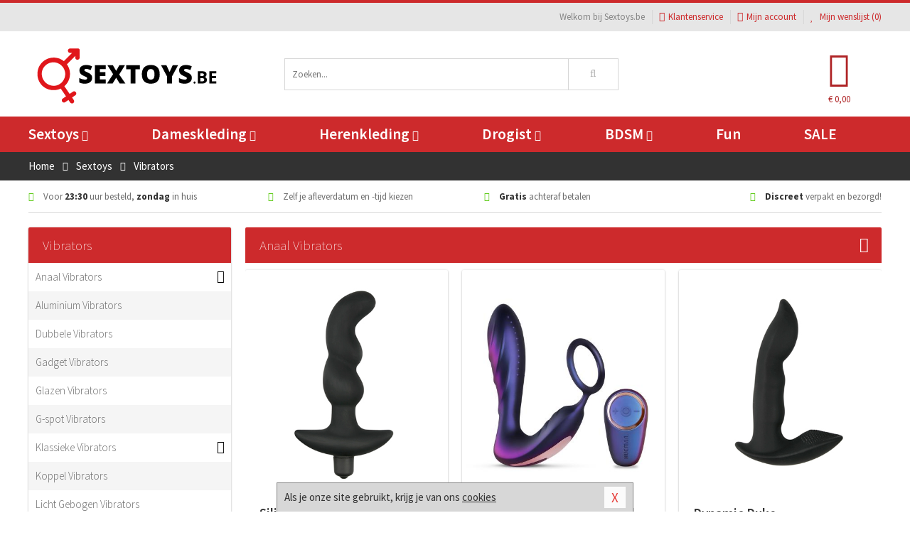

--- FILE ---
content_type: text/html; charset=UTF-8
request_url: https://www.sextoys.be/sextoys/vibrators
body_size: 16130
content:
<!DOCTYPE html>
<html lang="nl-BE">
<head>
<title>Online Vibrators Kopen | Sextoys.be</title>
<meta name="viewport" content="width=device-width, initial-scale=1.0, user-scalable=no">
<meta http-equiv="X-UA-Compatible" content="IE=edge">
<meta content="IE=edge" http-equiv="X-UA-Compatible">
<meta charset="utf-8">
<meta name="format-detection" content="telephone=no">



<meta name="robots" content="index, follow">






<meta name="keywords" content="vibrator, vibrators, vibrator kopen">



<meta name="description" content="Meer dan 1325 vibrators voor hem en haar online beschikbaar. Bestel werkdagen voor 23.30 en weekend voor 22.30 = volgende dag je vibrator in huis!">



<meta name="google-site-verification" content="zZZqCoo8Sxe8lc8uTLxACcuyytdgsuXVEJtIDG4xpCs">






<link nonce="a59dcdb00ad41acf46a5d7729571f9d9ddefab5834957dc53f13b6af869c651e" href="https://cdn.edc.nl/customs/css/styles_1296.css" rel="stylesheet">






<meta name="author" content="Sextoys.be">



<link nonce="a59dcdb00ad41acf46a5d7729571f9d9ddefab5834957dc53f13b6af869c651e" rel="canonical" href="https://www.sextoys.be/sextoys/vibrators">






<!-- Global site tag (gtag.js) - Google Analytics -->
<script  nonce="a59dcdb00ad41acf46a5d7729571f9d9ddefab5834957dc53f13b6af869c651e" async src="https://www.googletagmanager.com/gtag/js?id=UA-80349452-1"></script>
<script  nonce="a59dcdb00ad41acf46a5d7729571f9d9ddefab5834957dc53f13b6af869c651e">
    window.dataLayer = window.dataLayer || [];
    function gtag(){dataLayer.push(arguments);}
    gtag('js', new Date());

        gtag('config', 'UA-80349452-1');
</script>


<!-- HTML5 Shim and Respond.js IE8 support of HTML5 elements and media queries -->
<!-- WARNING: Respond.js doesn't work if you view the page via file:// -->
<!--[if lt IE 9]>
  <script  nonce="a59dcdb00ad41acf46a5d7729571f9d9ddefab5834957dc53f13b6af869c651e" src="https://oss.maxcdn.com/libs/html5shiv/3.7.0/html5shiv.js"></script>
  <script  nonce="a59dcdb00ad41acf46a5d7729571f9d9ddefab5834957dc53f13b6af869c651e" src="https://oss.maxcdn.com/libs/respond.js/1.3.0/respond.min.js"></script>
<![endif]-->


<style nonce="a59dcdb00ad41acf46a5d7729571f9d9ddefab5834957dc53f13b6af869c651e">
#new_alert_overlay{
    position:fixed;
    top:0;
    right:0;
    bottom:0;
    left:0;
    content:'';
    z-index:9999;
    background-color:rgba(255,255,255,0.8);
}
.new-alert{
    position:absolute;
    top:50%;
    left:50%;
    z-index:10000;
    padding:15px;
    background-color:white;
    border:1px solid #333;
    transform:translate(-50%,-50%);
    text-align:center;
}

.new-alert button{
    margin-top:10px;
    padding:3px 13px;
    background:none;
    border:none;
    border:1px solid #B9B9B9;
    text-transform:uppercase;
}
</style>
</head>
<body>



<div class="body-blur"></div>






<div id="overall_popup_window"></div>
<div id="modal_wrapper"></div>



<div class="site-header-topbar">
<div class="container">







<div class="links-menu">
<ul>



<li class="welcome">Welkom bij Sextoys.be</li>



<li><a href="https://www.sextoys.be/klantenservice" title="Klantenservice" target="_self"><i class="fa fa-comments"></i>Klantenservice</a></li>



<li><a href="https://www.sextoys.be/account" title="Mijn account"><i class="fa fa-user"></i>Mijn account</a></li>



<li class="wishlistIndicator">
<a href="https://www.sextoys.be/wenslijst" title="Mijn wenslijst">



<i id="wishlist_header_icon" class="fa fa-heart"></i>



Mijn wenslijst


(<span id="wishlist_header_count">0</span>)
</a>
</li>
</ul>
</div>






<div class="mobiele-header">


<div class="button menu">
<button id="mobile_navigation_button" type="button"><i class="fa fa-bars"></i></button>
</div>


<div class="button zoeken"><button id="mobile_search_button" type="button"><i class="fa fa-search"></i></button></div>


<div class="button wenslijst wishlistIndicator">
<a href="https://www.sextoys.be/wenslijst" id="mobile_wishlist_button"><i class="fa fa-heart"></i></a>
</div>


<div id="header_winkelwagen_mob" class="button winkelmandje">
<a href="https://www.sextoys.be/afrekenenwinkelwagen" id="mobile_shoppingcart_button"><i class="fa fa-shopping-basket"></i></a>
<span class="ww-aantal">0</span>
</div>


<div class="logo">
<a href="https://www.sextoys.be/">
<img alt="Sextoys.be" class="img-responsive" src="https://cdn.edc.nl/customs/logos/mobiel/1296.png" width="290" height="120">
</a>
</div>
</div>
</div>
</div>






<header id="website_header" class="site-header" onmouseleave="winkelwagenclose()">
<div class="container">



<div class="site-header-logo hidden-xs">
<a class="p-r-10" href="https://www.sextoys.be/">
<img alt="Sextoys.be" class="img-responsive" src="https://cdn.edc.nl/customs/logos/shop/1296.png" width="290" height="120">
</a>
</div>



<div class="site-header-zoeken">
<form id="top_search" class="header-zoeken-formulier" method="get" action="https://www.sextoys.be/zoeken.html" accept-charset="utf-8">
<input class="header-zoeken-formulier-veld" type="search" name="zoek" placeholder="Zoeken..." onblur="setTimeout(tzs3,500);" onkeyup="tzs(this.value)" onkeydown="tzs4()" autocomplete="off">
<button class="header-zoeken-formulier-knop" type="submit" value="Zoeken"><i class="fa fa-search"></i></button>
<div id="zoeksuggesties" class="hidden-xs"></div>
</form>
</div>



<div id="top_cart" class="site-header-winkelmandje hidden-xs">
<a id="shopping_cart_icon" class="winkelmandje" href="https://www.sextoys.be/afrekenenwinkelwagen" onmouseenter="winkelwagenopen()">



<div class="winkelmandje-icoon"><i class="fa fa-shopping-basket"></i></div>






<div id="shopping_cart_total" class="winkelmandje-prijs">&euro; 0,00</div>
</a></div>




<div id="top_microcart" class="hidden-xs">
<div class="wrapper">
<h2>
Winkelwagen <button type="button" class="" onclick="winkelwagenclose()"><i class="fa fa-times"></i></button>
</h2>
<div class="lege-winkelwagen">
<p>Je winkelwagen bevat nog geen producten.</p>
</div>
</div></div>
</div>
</header>



<nav id="site_navigation">
<div class="container">
<ul class="p-0">
<li class="menu-item mobile title">Winkelen <span class="close-navigation c-pointer">X</span></li>






<li class="menu-item ">
<a href="https://www.sextoys.be/sextoys">
Sextoys<i class="fa fa-caret-down"></i>
</a>


<ul class="sub-nav" style="height:290px;">
<li>
<ul>
<li class="title">
<a href="https://www.sextoys.be/sextoys/vibrators" title="Vibrators" target="_self">
Vibrators</a>
</li>
<li><a href="https://www.sextoys.be/mini-vibrator" title="Mini Vibrators" target="_self">Mini Vibrators</a></li>
<li><a href="https://www.sextoys.be/wand-vibrator" title="Wand Vibrators" target="_self">Wand Vibrators</a></li>
<li><a href="https://www.sextoys.be/opleg-vibrator" title="Opleg Vibrators" target="_self">Opleg Vibrators</a></li>
<li><a href="https://www.sextoys.be/realistische-vibrator" title="Realistische Vibrators" target="_self">Realistische Vibrators</a></li>
<li><a href="https://www.sextoys.be/koppel-vibrator" title="Koppel Vibrators" target="_self">Koppel Vibrators</a></li>
<li><a href="https://www.sextoys.be/tarzan-vibrator" title="Tarzan Vibrators" target="_self">Tarzan Vibrators</a></li>
</ul>
<ul>
<li class="title">
<a href="https://www.sextoys.be/sextoys/dildos" title="Dildo's" target="_self">
Dildo's</a>
</li>
<li><a href="https://www.sextoys.be/dubbele-dildo" title="Dubbele Dildo's" target="_self">Dubbele Dildo's</a></li>
<li><a href="https://www.sextoys.be/xxl-dildo" title="XXL Dildo's" target="_self">XXL Dildo's</a></li>
<li><a href="https://www.sextoys.be/metalen-dildo" title="Metalen Dildo's" target="_self">Metalen Dildo's</a></li>
<li><a href="https://www.sextoys.be/realistische-dildo" title="Realistische Dildo's" target="_self">Realistische Dildo's</a></li>
<li><a href="https://www.sextoys.be/anaal-dildo" title="Anaal Dildo's" target="_self">Anaal Dildo's</a></li>
<li><a href="https://www.sextoys.be/strapon-dildo" title="Voorbind Dildo's" target="_self">Voorbind Dildo's</a></li>
</ul>
<ul>
<li class="title">
<a href="https://www.sextoys.be/sextoys/masturbators" title="Masturbators   " target="_self">
Masturbators   </a>
</li>
<li><a href="https://www.sextoys.be/mond-masturbator" title="Kunst Mond" target="_self">Kunst Mond</a></li>
<li><a href="https://www.sextoys.be/kunstvagina" title="Kunst Vagina" target="_self">Kunst Vagina</a></li>
<li><a href="https://www.sextoys.be/fleshlight-masturbator" title="Fleshlight Masturbators" target="_self">Fleshlight Masturbators</a></li>
<li><a href="https://www.sextoys.be/opblaaspop" title="Opblaaspoppen" target="_self">Opblaaspoppen</a></li>
<li><a href="https://www.sextoys.be/kont-masturbator" title="Kunst Kont" target="_self">Kunst Kont</a></li>
<li><a href="https://www.sextoys.be/vibrerende-masturbator" title="Vibrerende Masturbators" target="_self">Vibrerende Masturbators</a></li>
</ul>
<ul>
<li class="title">
<a href="https://www.sextoys.be/sextoys/anaal-speeltjes" title="Anaal Speeltjes " target="_self">
Anaal Speeltjes </a>
</li>
<li><a href="https://www.sextoys.be/anaal-kralen/klassieke-beads" title="Anaal Beads" target="_self">Anaal Beads</a></li>
<li><a href="https://www.sextoys.be/buttplug-met-vibraties" title="Buttplugs Vibrerend" target="_self">Buttplugs Vibrerend</a></li>
<li><a href="https://www.sextoys.be/anaal-kralen/anaalkettingen" title="Anaal Kettingen" target="_self">Anaal Kettingen</a></li>
<li><a href="https://www.sextoys.be/xxl-buttplug" title="Buttplugs XXL" target="_self">Buttplugs XXL</a></li>
<li><a href="https://www.sextoys.be/buttplug-set" title="Buttplug Sets" target="_self">Buttplug Sets</a></li>
<li><a href="https://www.sextoys.be/standaard-buttplug" title="Buttplugs Standaard" target="_self">Buttplugs Standaard</a></li>
</ul>
<ul>
<li class="title">Meer Seksspeeltjes</li>
<li><a href="https://www.sextoys.be/penisring-set" title="Penisringen" target="_self">Penisringen</a></li>
<li><a href="https://www.sextoys.be/erotische-cadeaus" title="Erotische Cadeaus" target="_self">Erotische Cadeaus</a></li>
<li><a href="https://www.sextoys.be/neukmachine" title="Seksmachines" target="_self">Seksmachines</a></li>
<li><a href="https://www.sextoys.be/spannende-fun-artikelen" title="Fun Artikelen" target="_self">Fun Artikelen</a></li>
<li><a href="https://www.sextoys.be/vibrerend-ei" title="Vibratie Eitjes" target="_self">Vibratie Eitjes</a></li>
<li><a href="https://www.sextoys.be/penis-sleeve" title="Penis Sleeves" target="_self">Penis Sleeves</a></li>
</ul>
</li>
</ul>
</li>
<li class="menu-item ">
<a href="https://www.sextoys.be/vrouwen">
Dameskleding<i class="fa fa-caret-down"></i>
</a>


<ul class="sub-nav" style="height:290px;">
<li>
<ul>
<li class="title">
<a href="https://www.sextoys.be/vrouwen/lingerie-vrouwen" title="Lingerie " target="_self">
Lingerie </a>
</li>
<li><a href="https://www.sextoys.be/sexy-catsuit" title="Catsuits" target="_self">Catsuits</a></li>
<li><a href="https://www.sextoys.be/sexy-dames-string" title="Strings" target="_self">Strings</a></li>
<li><a href="https://www.sextoys.be/bustier-korset" title="Korsetten" target="_self">Korsetten</a></li>
<li><a href="https://www.sextoys.be/nachtkleding" title="Nachtkleding" target="_self">Nachtkleding</a></li>
<li><a href="https://www.sextoys.be/erotische-bh-setjes" title="BH-Sets" target="_self">BH-Sets</a></li>
<li><a href="https://www.sextoys.be/kostuums-rollenspel" title="Rollenspel" target="_self">Rollenspel</a></li>
</ul>
<ul>
<li class="title">
<a href="https://www.sextoys.be/vrouwen/kleding-vrouwen" title="Kleding" target="_self">
Kleding</a>
</li>
<li><a href="https://www.sextoys.be/clubwear-kleding" title="Clubwear" target="_self">Clubwear</a></li>
<li><a href="https://www.sextoys.be/sexy-top-met-rok/rokjes" title="Rokjes" target="_self">Rokjes</a></li>
<li><a href="https://www.sextoys.be/erotische-jurkjes" title="Erotische Jurkjes" target="_self">Erotische Jurkjes</a></li>
<li><a href="https://www.sextoys.be/sexy-top-met-rok/tops" title="Topjes" target="_self">Topjes</a></li>
<li><a href="https://www.sextoys.be/sexy-jurkje" title="Jurkjes" target="_self">Jurkjes</a></li>
<li><a href="https://www.sextoys.be/sexy-dames-kostuums" title="Kostuums" target="_self">Kostuums</a></li>
</ul>
<ul>
<li class="title">
<a href="https://www.sextoys.be/vrouwen/fetish-voor-haar" title="Fetish Collectie " target="_self">
Fetish Collectie </a>
</li>
<li><a href="https://www.sextoys.be/latex-damescollectie/latex-kousen" title="Latex Kousen" target="_self">Latex Kousen</a></li>
<li><a href="https://www.sextoys.be/leren-kleding-voor-haar" title="Leer Collectie" target="_self">Leer Collectie</a></li>
<li><a href="https://www.sextoys.be/lak-damescollectie" title="Lak Collectie " target="_self">Lak Collectie </a></li>
<li><a href="https://www.sextoys.be/wetlook-kleding-voor-haar/sale" title="Sale Wetlook" target="_self">Sale Wetlook</a></li>
<li><a href="https://www.sextoys.be/latex-damescollectie" title="Latex Collectie" target="_self">Latex Collectie</a></li>
<li><a href="https://www.sextoys.be/wetlook-kleding-voor-haar" title="Wetlook Collectie" target="_self">Wetlook Collectie</a></li>
</ul>
<ul>
<li class="title">
<a href="https://www.sextoys.be/vrouwen/beenmode" title="Beenmode" target="_self">
Beenmode</a>
</li>
<li><a href="https://www.sextoys.be/sexy-panty/pantys-open-kruisje" title="Erotische Panty's" target="_self">Erotische Panty's</a></li>
<li><a href="https://www.sextoys.be/sexy-panty" title="Panty Collectie " target="_self">Panty Collectie </a></li>
<li><a href="https://www.sextoys.be/dames-kousen/fun-kousen" title="Fun Kousen" target="_self">Fun Kousen</a></li>
<li><a href="https://www.sextoys.be/dames-kousen" title="Kousen Collectie" target="_self">Kousen Collectie</a></li>
<li><a href="https://www.sextoys.be/dames-legging" title="Leggings" target="_self">Leggings</a></li>
</ul>
<ul>
<li class="title">
<a href="https://www.sextoys.be/vrouwen/accessoires" title="Accessoires" target="_self">
Accessoires</a>
</li>
<li><a href="https://www.sextoys.be/pruiken" title="Pruiken" target="_self">Pruiken</a></li>
<li><a href="https://www.sextoys.be/sexy-halsband-vrouwen" title="Halsbanden" target="_self">Halsbanden</a></li>
<li><a href="https://www.sextoys.be/erotische-sieraden" title="Sieraden" target="_self">Sieraden</a></li>
<li><a href="https://www.sextoys.be/sexy-handschoenen" title="Handschoenen" target="_self">Handschoenen</a></li>
<li><a href="https://www.sextoys.be/valse-wimpers" title="Wimpers" target="_self">Wimpers</a></li>
<li><a href="https://www.sextoys.be/sexy-masker" title="Maskers" target="_self">Maskers</a></li>
</ul>
</li>
</ul>
</li>
<li class="menu-item ">
<a href="https://www.sextoys.be/mannen">
Herenkleding<i class="fa fa-caret-down"></i>
</a>


<ul class="sub-nav" style="height:290px;">
<li>
<ul>
<li class="title">
<a href="https://www.sextoys.be/mannen/lingerie-mannen" title="Heren Collectie" target="_self">
Heren Collectie</a>
</li>
<li><a href="https://www.sextoys.be/heren-lingerie-body" title="Body's" target="_self">Body's</a></li>
<li><a href="https://www.sextoys.be/sexy-heren-slip" title="Slips" target="_self">Slips</a></li>
<li><a href="https://www.sextoys.be/jockstraps" title="Jockstraps" target="_self">Jockstraps</a></li>
<li><a href="https://www.sextoys.be/heren-kostuums-rollenspel" title="Kostuums" target="_self">Kostuums</a></li>
<li><a href="https://www.sextoys.be/sexy-heren-shirt" title="Shirts" target="_self">Shirts</a></li>
</ul>
<ul>
<li class="title">
<a href="https://www.sextoys.be/sexy-heren-boxershorts" title="Shorts " target="_self">
Shorts </a>
</li>
<li><a href="https://www.sextoys.be/sexy-heren-boxershorts/lang-short" title="Lange Shorts" target="_self">Lange Shorts</a></li>
<li><a href="https://www.sextoys.be/sexy-heren-boxershorts" title="Sale Shorts" target="_self">Sale Shorts</a></li>
<li><a href="https://www.sextoys.be/sexy-heren-boxershorts/transparante-shorts" title="Transparante Shorts" target="_self">Transparante Shorts</a></li>
<li><a href="https://www.sextoys.be/sexy-heren-boxershorts/klassieke-shorts" title="Klassieke Shorts" target="_self">Klassieke Shorts</a></li>
</ul>
<ul>
<li class="title">
<a href="https://www.sextoys.be/sexy-heren-string" title="Strings" target="_self">
Strings</a>
</li>
<li><a href="https://www.sextoys.be/sexy-heren-string/transparante-strings" title="Transparante Strings" target="_self">Transparante Strings</a></li>
<li><a href="https://www.sextoys.be/sexy-heren-string/fun-strings" title="Fun Strings" target="_self">Fun Strings</a></li>
<li><a href="https://www.sextoys.be/sexy-heren-string/klassieke-heren-string" title="Klassieke Strings" target="_self">Klassieke Strings</a></li>
<li><a href="https://www.sextoys.be/sexy-heren-string/sale" title="Sale Strings" target="_self">Sale Strings</a></li>
<li><a href="https://www.sextoys.be/sexy-heren-string/erotische-strings" title="Erotische Strings" target="_self">Erotische Strings</a></li>
</ul>
<ul>
<li class="title">
<a href="https://www.sextoys.be/mannen/fetish-voor-hem" title="Fetish Collectie" target="_self">
Fetish Collectie</a>
</li>
<li><a href="https://www.sextoys.be/latex-herenkleding" title="Latex Collectie" target="_self">Latex Collectie</a></li>
<li><a href="https://www.sextoys.be/leren-kleding-mannen" title="Leer Collectie" target="_self">Leer Collectie</a></li>
<li><a href="https://www.sextoys.be/dildo-slip/dildo-slip-mannen" title="Dildo Slips" target="_self">Dildo Slips</a></li>
<li><a href="https://www.sextoys.be/wetlook-kleding-heren" title="Wetlook Collectie " target="_self">Wetlook Collectie </a></li>
<li><a href="https://www.sextoys.be/lak-herenkleding" title="Lak Collectie " target="_self">Lak Collectie </a></li>
</ul>
<ul>
<li class="title">
<a href="https://www.sextoys.be/merken" title="Populaire Merken" target="_self">
Populaire Merken</a>
</li>
<li><a href="https://www.sextoys.be/merken/goodfellas" title="Goodfellas" target="_self">Goodfellas</a></li>
<li><a href="https://www.sextoys.be/merken/apollo" title="Apollo" target="_self">Apollo</a></li>
<li><a href="https://www.sextoys.be/merken/male-power-lingerie" title="Male Power" target="_self">Male Power</a></li>
<li><a href="https://www.sextoys.be/merken/blue-line" title="Blue Line" target="_self">Blue Line</a></li>
<li><a href="https://www.sextoys.be/merken/envy-menswear" title="Envy" target="_self">Envy</a></li>
</ul>
</li>
</ul>
</li>
<li class="menu-item ">
<a href="https://www.sextoys.be/drogist">
Drogist<i class="fa fa-caret-down"></i>
</a>


<ul class="sub-nav" style="height:290px;">
<li>
<ul>
<li class="title">
<a href="https://www.sextoys.be/drogist/vrouwen" title="Vrouwen" target="_self">
Vrouwen</a>
</li>
<li><a href="https://www.sextoys.be/persoonlijke-verzorging-dames" title="Persoonlijke Verzorging" target="_self">Persoonlijke Verzorging</a></li>
<li><a href="https://www.sextoys.be/intieme-douche-vrouwen" title="Intieme Douches" target="_self">Intieme Douches</a></li>
<li><a href="https://www.sextoys.be/libido-verhogen-vrouw" title="Libido Verhogers" target="_self">Libido Verhogers</a></li>
<li><a href="https://www.sextoys.be/borstpomp" title="Borstpompen" target="_self">Borstpompen</a></li>
<li><a href="https://www.sextoys.be/erotische-dames-parfums" title="Parfums &amp; Feromonen" target="_self">Parfums &amp; Feromonen</a></li>
<li><a href="https://www.sextoys.be/vagina-creme" title="Crèmes " target="_self">Crèmes </a></li>
</ul>
<ul>
<li class="title">
<a href="https://www.sextoys.be/drogist/mannen" title="Mannen" target="_self">
Mannen</a>
</li>
<li><a href="https://www.sextoys.be/persoonlijke-verzorging-heren" title="Scheerproducten" target="_self">Scheerproducten</a></li>
<li><a href="https://www.sextoys.be/erectiemiddelen" title="Erectiepillen" target="_self">Erectiepillen</a></li>
<li><a href="https://www.sextoys.be/klaarkomen-uitstellen" title="Uitstellen Klaarkomen" target="_self">Uitstellen Klaarkomen</a></li>
<li><a href="https://www.sextoys.be/intieme-douche" title="Intieme Verzorging" target="_self">Intieme Verzorging</a></li>
<li><a href="https://www.sextoys.be/verbeteren-sperma" title="Verbeteren Sperma" target="_self">Verbeteren Sperma</a></li>
<li><a href="https://www.sextoys.be/libido-verhogen-man" title="Libido Verhogers" target="_self">Libido Verhogers</a></li>
</ul>
<ul>
<li class="title">
<a href="https://www.sextoys.be/drogist/glijmiddelen" title="Glijmiddelen" target="_self">
Glijmiddelen</a>
</li>
<li><a href="https://www.sextoys.be/siliconen-glijmiddel" title="Glijmiddel Siliconen" target="_self">Glijmiddel Siliconen</a></li>
<li><a href="https://www.sextoys.be/smaakjes-glijmiddel" title="Glijmiddel Smaakje" target="_self">Glijmiddel Smaakje</a></li>
<li><a href="https://www.sextoys.be/fisting-gel" title="Fisting Gel" target="_self">Fisting Gel</a></li>
<li><a href="https://www.sextoys.be/stimulerend-glijmiddel" title="Glijmiddel Stimulerend" target="_self">Glijmiddel Stimulerend</a></li>
<li><a href="https://www.sextoys.be/anaal-glijmiddel" title="Glijmiddel Anaal " target="_self">Glijmiddel Anaal </a></li>
<li><a href="https://www.sextoys.be/glijmiddel-waterbasis" title="Glijmiddel Waterbasis" target="_self">Glijmiddel Waterbasis</a></li>
</ul>
<ul>
<li class="title">
<a href="https://www.sextoys.be/drogist/massage" title="Massage" target="_self">
Massage</a>
</li>
<li><a href="https://www.sextoys.be/massage-kaars" title="Massage Kaarsen" target="_self">Massage Kaarsen</a></li>
<li><a href="https://www.sextoys.be/lichaamspoeder" title="Lichaamspoeder" target="_self">Lichaamspoeder</a></li>
<li><a href="https://www.sextoys.be/massage-olie" title="Massage Oliën " target="_self">Massage Oliën </a></li>
<li><a href="https://www.sextoys.be/massage-apparaat" title="Massage Apparaten" target="_self">Massage Apparaten</a></li>
<li><a href="https://www.sextoys.be/massage-cadeau" title="Massage Cadeaus" target="_self">Massage Cadeaus</a></li>
<li><a href="https://www.sextoys.be/bodypaint" title="Bodypaint" target="_self">Bodypaint</a></li>
</ul>
<ul>
<li class="title">
<a href="https://www.sextoys.be/drogist/condooms" title="Condooms" target="_self">
Condooms</a>
</li>
<li><a href="https://www.sextoys.be/stimulerende-condooms" title="Extra Stimulerend" target="_self">Extra Stimulerend</a></li>
<li><a href="https://www.sextoys.be/standaard-condooms" title="Standaard" target="_self">Standaard</a></li>
<li><a href="https://www.sextoys.be/latexvrije-condooms" title="Latexvrij" target="_self">Latexvrij</a></li>
<li><a href="https://www.sextoys.be/condoom-orgasme-uitstellen" title="Orgasme Uitstellen" target="_self">Orgasme Uitstellen</a></li>
<li><a href="https://www.sextoys.be/bulkverpakking-condooms" title="Bulkverpakking" target="_self">Bulkverpakking</a></li>
<li><a href="https://www.sextoys.be/smaak-condooms" title="Smaakje" target="_self">Smaakje</a></li>
</ul>
</li>
</ul>
</li>
<li class="menu-item ">
<a href="https://www.sextoys.be/bdsm">
BDSM<i class="fa fa-caret-down"></i>
</a>


<ul class="sub-nav" style="height:290px;">
<li>
<ul>
<li class="title">
<a href="https://www.sextoys.be/bdsm/boeien" title="Boeien" target="_self">
Boeien</a>
</li>
<li><a href="https://www.sextoys.be/enkelboeien-bdsm" title="Enkelboeien" target="_self">Enkelboeien</a></li>
<li><a href="https://www.sextoys.be/satijnen-boeien-bdsm" title="Satijnen Boeien" target="_self">Satijnen Boeien</a></li>
<li><a href="https://www.sextoys.be/boeien-hogtie" title="Hogtie Boeien" target="_self">Hogtie Boeien</a></li>
<li><a href="https://www.sextoys.be/stalen-boeien-bdsm" title="Stalen Boeien" target="_self">Stalen Boeien</a></li>
<li><a href="https://www.sextoys.be/leren-boeien-bdsm" title="Leder Boeien" target="_self">Leder Boeien</a></li>
<li><a href="https://www.sextoys.be/pluche-boeien-bdsm" title="Pluche Boeien" target="_self">Pluche Boeien</a></li>
</ul>
<ul>
<li class="title">
<a href="https://www.sextoys.be/bdsm/sm-speeltjes" title="SM Speeltjes" target="_self">
SM Speeltjes</a>
</li>
<li><a href="https://www.sextoys.be/pinwheel-bdsm" title="Pinwheels" target="_self">Pinwheels</a></li>
<li><a href="https://www.sextoys.be/dilator" title="Dilators" target="_self">Dilators</a></li>
<li><a href="https://www.sextoys.be/tepelklemmen" title="Tepelklemmen" target="_self">Tepelklemmen</a></li>
<li><a href="https://www.sextoys.be/electro-sex" title="Electro Sex" target="_self">Electro Sex</a></li>
<li><a href="https://www.sextoys.be/sm-zweep" title="Zwepen" target="_self">Zwepen</a></li>
<li><a href="https://www.sextoys.be/sm-paddle" title="Paddles" target="_self">Paddles</a></li>
</ul>
<ul>
<li class="title">
<a href="https://www.sextoys.be/bdsm/bondage" title="Bondage Toys" target="_self">
Bondage Toys</a>
</li>
<li><a href="https://www.sextoys.be/bondage-harnas-bdsm" title="Harnassen" target="_self">Harnassen</a></li>
<li><a href="https://www.sextoys.be/spreidstang-bdsm" title="Spreidstangen" target="_self">Spreidstangen</a></li>
<li><a href="https://www.sextoys.be/knevel-bdsm" title="Knevels" target="_self">Knevels</a></li>
<li><a href="https://www.sextoys.be/maskers-bdsm" title="Maskers" target="_self">Maskers</a></li>
<li><a href="https://www.sextoys.be/halsband-bdsm" title="Halsbanden" target="_self">Halsbanden</a></li>
<li><a href="https://www.sextoys.be/bondage-set-bdsm" title="Pakketten" target="_self">Pakketten</a></li>
</ul>
<ul>
<li class="title">
<a href="https://www.sextoys.be/bdsm/chastity" title="Chastity" target="_self">
Chastity</a>
</li>
<li><a href="https://www.sextoys.be/bal-klemmen-bdsm/ball-stretchers" title="Ball Stretchers" target="_self">Ball Stretchers</a></li>
<li><a href="https://www.sextoys.be/peniskooi-bdsm/cbx-peniskooi" title="CB-X Kooien" target="_self">CB-X Kooien</a></li>
<li><a href="https://www.sextoys.be/bal-klemmen-bdsm/ball-crushers" title="Ball Crushers" target="_self">Ball Crushers</a></li>
<li><a href="https://www.sextoys.be/kuisheidsgordel" title="Kuisheidsgordels" target="_self">Kuisheidsgordels</a></li>
<li><a href="https://www.sextoys.be/bal-klemmen-bdsm/ball-spreaders" title="Ball Spreaders" target="_self">Ball Spreaders</a></li>
<li><a href="https://www.sextoys.be/peniskooi-bdsm" title="Peniskooien" target="_self">Peniskooien</a></li>
</ul>
<ul>
<li class="title">Specials  </li>
<li><a href="https://www.sextoys.be/kietelveer-bdsm" title="Kietelveren" target="_self">Kietelveren</a></li>
<li><a href="https://www.sextoys.be/tepelzuigers" title="Tepelzuigers" target="_self">Tepelzuigers</a></li>
<li><a href="https://www.sextoys.be/penis-plug-bdsm" title="Penis Plugs" target="_self">Penis Plugs</a></li>
<li><a href="https://www.sextoys.be/sm-kaars-bdsm" title="SM Kaarsen" target="_self">SM Kaarsen</a></li>
<li><a href="https://www.sextoys.be/bondage-touwen-bdsm" title="Bondage Touwen" target="_self">Bondage Touwen</a></li>
<li><a href="https://www.sextoys.be/speculum" title="Speculums" target="_self">Speculums</a></li>
</ul>
</li>
</ul>
</li>
<li class="menu-item hide">
<a href="https://www.sextoys.be/fun">
Fun</a>


</li>
<li class="menu-item ">
<a href="https://www.sextoys.be/fun">
Fun</a>


</li>
<li class="menu-item sale hidden-xs">
<a href="https://www.sextoys.be/sale">
SALE</a>


</li>






<li class="menu-item mobile"><a href="https://www.sextoys.be/blog">Blog</a></li>
<li class="menu-item mobile title">Account</li>
<li class="menu-item mobile"><a href="https://www.sextoys.be/afrekenenwinkelwagen"><i class="fa fa-shopping-basket"></i> Winkelwagen</a></li>
<li class="menu-item mobile"><a href="https://www.sextoys.be/wenslijst"><i class="fa fa-heart"></i> Wenslijst</a></li>
<li class="menu-item mobile"><a href="https://www.sextoys.be/account"><i class="fa fa-user"></i> Mijn account</a></li>
<li class="menu-item visible-xs klantenservice">
<a href="https://www.sextoys.be/klantenservice">
<i class="fa fa-comments"></i>
<span class="hidden-xs">03 808 1140<br></span>
<span class="subline">Klantenservice </span>
</a>
</li>
</ul>
</div>
</nav>






<nav>
<div class="breadcrumb-container dark">
<div class="container">
<div class="row">
<div class="col-xs-12 col-sm-12 col-md-12 col-lg-12">
<ul id="breadcrumb">
<li>
<a href="/">
<span>
<span>Terug naar</span>  Home</span>
</a>
</li>
<li>
<a href="/sextoys">
<span>
<span>Terug naar</span>  Sextoys</span>
</a>
</li>
</ul>

<div class="actieve-pagina">
<i class="visible-xs fa fa-caret-left"></i>
<span>
Vibrators</span>
</div>
</div>
</div>
</div>
</div>

<script  nonce="a59dcdb00ad41acf46a5d7729571f9d9ddefab5834957dc53f13b6af869c651e" type="application/ld+json">
{
  "@context": "http://schema.org",
  "@type": "BreadcrumbList",
  "itemListElement": [
  {
    "@type": "ListItem",
    "position": 1,
    "item": {
      "@id": "/",
      "name": "Home"
    }
  },
   {
    "@type": "ListItem",
    "position": 2,
    "item": {
      "@id": "/sextoys",
      "name": "Sextoys"
    }
  },
   {
    "@type": "ListItem",
    "position": 3,
    "item": {
      "@id": "/sextoys/vibrators",
      "name": "Vibrators"
    }
  }
   ]
}
</script>


<div class="usp-wrapper">
<div class="container">
<div class="row">
<div class="hidden-xs col-sm-12 col-md-12 col-lg-12">

<ul class="usps">
<li><span class="fa fa-check c-c2a"></span> Voor <strong>23:30</strong> uur besteld, <strong>zondag</strong> in huis</li>
<li class=" hidden-sm hidden-md"><span class="fa fa-check c-c2a"></span> Zelf je afleverdatum en -tijd kiezen</li>
<li class="hidden-sm"><span class="fa fa-check c-c2a"></span> <strong>Gratis</strong> achteraf betalen</li>
<li><span class="fa fa-check c-c2a"></span> <strong>Discreet</strong> verpakt en bezorgd!</li>
</ul>
</div>
</div>
</div>
</div>
</nav>






<div id="categorieen" class="hoofdcategorie">
<div class="container">
<div class="row">



<div class="col-xs-12 col-sm-4 col-md-3 col-lg-3   sidebar">



<nav>



<div class="card vol-xs m-b-0 visible-xs">
<div class="card-content">
<div class="list icon-right">
<div class="item bg-light f-600 oac-t">
Sextoys<div class="item-right-icon">
<div class="ic">+</div>
<div class="io d-none-ni">-</div>
</div>
</div>
<div class="card m-b-0 d-none-ni">
<div class="card-content">
<div class="list striped">
<div class="item"><a href="/sextoys/anaal-speeltjes">Anaal Speeltjes</a></div>
<div class="item"><a href="/sextoys/dildos">Dildo's</a></div>
<div class="item"><a href="/sextoys/masturbators">Masturbators</a></div>
<div class="item"><a href="/sextoys/penis-speeltjes">Penis Speeltjes</a></div>
<div class="item"><a href="/sextoys/specials">Specials</a></div>
<div class="item"><a href="/sextoys/vagina-speeltjes">Vagina Speeltjes</a></div>
<div class="item"><a href="/sextoys/vibrators">Vibrators</a></div>
</div>
</div>
</div>
</div>
</div>
</div>






<div class="card vol-xs m-b-0 visible-xs">
<div class="card-content">
<div class="list icon-right">
<div class="item bg-lighter f-600 visible-xs">
Vibrators</div>
</div>
</div>
</div>

<div class="card m-t-20 m-xs-t-0 m-xs-b-0 vol-xs hoofdmenu d-block">
<div class="card-header hidden-xs">
<h1 class="card-title">Vibrators</h1>
</div>
<div class="card-content">
<ul id="categorie_items" class="list icon-right striped collapse">
<li class="item">
<a href="/anaal-vibrator" >
Anaal Vibrators</a>



<span class="item-right-icon oac-t">
<i class="ic fa fa-minus-square"></i>
<i class="io fa fa-plus-square"></i>
</span>
<div class="sub-items ">
<div>
<a href="/anaal-vibrator/p-spot-vibrators">
P-Spot Vibrators</a>
</div>
<div>
<a href="/anaal-vibrator/dunne-vibrators">
Dunne Vibrators</a>
</div>

</div>
</li>
<li class="item">
<a href="/aluminium-vibrator" >
Aluminium Vibrators</a>
</li>
<li class="item">
<a href="/dubbele-vibrator" >
Dubbele Vibrators</a>
</li>
<li class="item">
<a href="/vibrator-gadget" >
Gadget Vibrators</a>
</li>
<li class="item">
<a href="/glazen-vibrator" >
Glazen Vibrators</a>
</li>
<li class="item">
<a href="/g-spot-vibrator" >
G-spot Vibrators</a>
</li>
<li class="item">
<a href="/klassieke-vibrator" >
Klassieke Vibrators</a>



<span class="item-right-icon oac-t">
<i class="ic fa fa-minus-square"></i>
<i class="io fa fa-plus-square"></i>
</span>
<div class="sub-items ">
<div>
<a href="/klassieke-vibrator/geribbelde-vibrators">
Geribbelde Vibrators</a>
</div>
<div>
<a href="/klassieke-vibrator/gladde-vibrators">
Gladde Vibrators</a>
</div>

</div>
</li>
<li class="item">
<a href="/koppel-vibrator" >
Koppel Vibrators </a>
</li>
<li class="item">
<a href="/vibrator-gebogen" >
Licht Gebogen Vibrators</a>
</li>
<li class="item">
<a href="/luchtdruk-vibrator" >
Luchtdruk Vibrators</a>
</li>
<li class="item">
<a href="/mini-vibrator" >
Mini Vibrators</a>



<span class="item-right-icon oac-t">
<i class="ic fa fa-minus-square"></i>
<i class="io fa fa-plus-square"></i>
</span>
<div class="sub-items ">
<div>
<a href="/mini-vibrator/pocket-rocket-vibrator">
Pocket Rocket </a>
</div>
<div>
<a href="/mini-vibrator/lipstick-vibrator">
Lipstick Vibrator</a>
</div>
<div>
<a href="/mini-vibrator/bullet-vibrator">
Bullet Vibrator</a>
</div>

<div class="sale">
<a href="/mini-vibrator/sale">SALE </a>
</div>
</div>
</li>
<li class="item">
<a href="/opblaasbare-vibrator" >
Opblaasbare Vibrators </a>
</li>
<li class="item">
<a href="/opleg-vibrator" >
Opleg Vibrators</a>
</li>
<li class="item">
<a href="/realistische-vibrator" >
Realistische Vibrators</a>



<span class="item-right-icon oac-t">
<i class="ic fa fa-minus-square"></i>
<i class="io fa fa-plus-square"></i>
</span>
<div class="sub-items ">
<div>
<a href="/realistische-vibrator/lichte-huidskleur">
Lichte Huidskleur</a>
</div>
<div>
<a href="/realistische-vibrator/donkere-huidskleur">
Donkere Huidskleur</a>
</div>
<div>
<a href="/realistische-vibrator/gekleurd">
Gekleurd</a>
</div>

<div class="sale">
<a href="/realistische-vibrator/sale">SALE </a>
</div>
</div>
</li>
<li class="item">
<a href="/vibrator-speciale-vorm" >
Speciale Vorm Vibrators</a>
</li>
<li class="item">
<a href="/strapon-vibrator" >
Strap-on Vibrators</a>



<span class="item-right-icon oac-t">
<i class="ic fa fa-minus-square"></i>
<i class="io fa fa-plus-square"></i>
</span>
<div class="sub-items ">
<div>
<a href="/strapon-vibrator/holle-vibrators">
Holle Vibrators</a>
</div>
<div>
<a href="/strapon-vibrator/dubbele-penetratie">
Dubbele Penetratie</a>
</div>
<div>
<a href="/strapon-vibrator/massieve-vibrators">
Massieve Vibrators</a>
</div>

<div class="sale">
<a href="/strapon-vibrator/sale">SALE </a>
</div>
</div>
</li>
<li class="item">
<a href="/tarzan-vibrator" >
Tarzan Vibrators</a>



<span class="item-right-icon oac-t">
<i class="ic fa fa-minus-square"></i>
<i class="io fa fa-plus-square"></i>
</span>
<div class="sub-items ">
<div>
<a href="/tarzan-vibrator/bunny-vibrator">
Bunny Vibrator</a>
</div>
<div>
<a href="/tarzan-vibrator/vlinder-vibrator">
Vlinder Vibrator</a>
</div>
<div>
<a href="/tarzan-vibrator/dolfijn-vibrator">
Dolfijn Vibrator</a>
</div>
<div>
<a href="/tarzan-vibrator/kolibrie-vibrator">
Kolibrie Vibrator</a>
</div>

<div class="sale">
<a href="/tarzan-vibrator/sale">SALE </a>
</div>
</div>
</li>
<li class="item">
<a href="/vibrator-opzetstuk" >
Vibrator Opzetstuk</a>



<span class="item-right-icon oac-t">
<i class="ic fa fa-minus-square"></i>
<i class="io fa fa-plus-square"></i>
</span>
<div class="sub-items ">
<div>
<a href="/vibrator-opzetstuk/europe-magic-wand">
Europe Magic Wand</a>
</div>
<div>
<a href="/vibrator-opzetstuk/swan-vibes">
Swan Vibes</a>
</div>
<div>
<a href="/vibrator-opzetstuk/wand-essentials">
Wand Essentials</a>
</div>
<div>
<a href="/vibrator-opzetstuk/fairy">
Fairy</a>
</div>
<div>
<a href="/vibrator-opzetstuk/easytoys-wand-collection">
EasyToys Wand Collection</a>
</div>
<div>
<a href="/vibrator-opzetstuk/">
MyMagicWand</a>
</div>

<div class="sale">
<a href="/vibrator-opzetstuk/sale">SALE </a>
</div>
</div>
</li>
<li class="item">
<a href="/vibrator-sets" >
Vibrator Sets</a>
</li>
<li class="item">
<a href="/vinger-vibrator" >
Vinger Vibrators</a>
</li>
<li class="item">
<a href="/wand-vibrator" >
Wand Vibrators</a>
</li>
<li class="item">
<a href="/xxl-vibrator" >
XXL Vibrators </a>
</li>
</ul>
</div>
</div>





</nav>




<aside>
<div id="product_filters">






<div class="card lighter vol-xs filter prijs">
<div class="card-header oac-t">
<div class="card-title">
Prijs</div>
<div class="ic icon right">-</div><div class="io icon right">+</div>
</div>
<div class="card-content">
<div class="prijs-slider"><div id="slider-range"></div></div>
<div class="prijs-vakken">
<div class="prijs">
<label for="prijs_min">Min</label>
<input id="prijs_min" value="0" type="text" size="3">
</div>
<div class="prijs">
<label for="prijs_max"> Max</label>
<input id="prijs_max" value="252" type="text" size="3">
</div>
</div>
</div>
</div>






<div class="card lighter closed-xs vol-xs filter kleur">
<div class="card-header oac-t">
<div class="card-title">
Kleur</div>
<div class="ic icon right">-</div><div class="io icon right">+</div>
</div>
<div class="card-content">
<div class="list m-0">
<div class="item">
<label class="checkbox f-lh-35 d-block color overig">
<input class="checkbox" type="checkbox" name="waarde_25" value="200" onclick="gazk()"> Overig</label>
<div class="checkbox"></div>
</div>
<div class="item">
<label class="checkbox f-lh-35 d-block color rood">
<input class="checkbox" type="checkbox" name="waarde_25" value="201" onclick="gazk()"> Rood</label>
<div class="checkbox"></div>
</div>
<div class="item">
<label class="checkbox f-lh-35 d-block color oranje">
<input class="checkbox" type="checkbox" name="waarde_25" value="202" onclick="gazk()"> Oranje</label>
<div class="checkbox"></div>
</div>
<div class="item">
<label class="checkbox f-lh-35 d-block color geel">
<input class="checkbox" type="checkbox" name="waarde_25" value="203" onclick="gazk()"> Geel</label>
<div class="checkbox"></div>
</div>
<div class="item">
<label class="checkbox f-lh-35 d-block color groen">
<input class="checkbox" type="checkbox" name="waarde_25" value="204" onclick="gazk()"> Groen</label>
<div class="checkbox"></div>
</div>
<div class="item">
<label class="checkbox f-lh-35 d-block color blauw">
<input class="checkbox" type="checkbox" name="waarde_25" value="205" onclick="gazk()"> Blauw</label>
<div class="checkbox"></div>
</div>
<div class="item">
<label class="checkbox f-lh-35 d-block color paars">
<input class="checkbox" type="checkbox" name="waarde_25" value="206" onclick="gazk()"> Paars</label>
<div class="checkbox"></div>
</div>
<div class="item">
<label class="checkbox f-lh-35 d-block color roze">
<input class="checkbox" type="checkbox" name="waarde_25" value="207" onclick="gazk()"> Roze</label>
<div class="checkbox"></div>
</div>
<div class="item">
<label class="checkbox f-lh-35 d-block color wit">
<input class="checkbox" type="checkbox" name="waarde_25" value="208" onclick="gazk()"> Wit</label>
<div class="checkbox"></div>
</div>
<div class="item">
<label class="checkbox f-lh-35 d-block color zwart">
<input class="checkbox" type="checkbox" name="waarde_25" value="209" onclick="gazk()"> Zwart</label>
<div class="checkbox"></div>
</div>
<div class="item">
<label class="checkbox f-lh-35 d-block color goud">
<input class="checkbox" type="checkbox" name="waarde_25" value="210" onclick="gazk()"> Goud</label>
<div class="checkbox"></div>
</div>
<div class="item">
<label class="checkbox f-lh-35 d-block color zilver">
<input class="checkbox" type="checkbox" name="waarde_25" value="211" onclick="gazk()"> Zilver</label>
<div class="checkbox"></div>
</div>
<div class="item">
<label class="checkbox f-lh-35 d-block color turquoise">
<input class="checkbox" type="checkbox" name="waarde_25" value="212" onclick="gazk()"> Turquoise</label>
<div class="checkbox"></div>
</div>
<div class="item">
<label class="checkbox f-lh-35 d-block color bruin">
<input class="checkbox" type="checkbox" name="waarde_25" value="213" onclick="gazk()"> Bruin</label>
<div class="checkbox"></div>
</div>
<div class="item">
<label class="checkbox f-lh-35 d-block color beige">
<input class="checkbox" type="checkbox" name="waarde_25" value="214" onclick="gazk()"> Beige</label>
<div class="checkbox"></div>
</div>
<div class="item">
<label class="checkbox f-lh-35 d-block color transparant">
<input class="checkbox" type="checkbox" name="waarde_25" value="215" onclick="gazk()"> Transparant</label>
<div class="checkbox"></div>
</div>
<div class="item">
<label class="checkbox f-lh-35 d-block color diverse-kleuren">
<input class="checkbox" type="checkbox" name="waarde_25" value="225" onclick="gazk()"> Diverse kleuren</label>
<div class="checkbox"></div>
</div>
<div class="item">
<label class="checkbox f-lh-35 d-block color grijs">
<input class="checkbox" type="checkbox" name="waarde_25" value="226" onclick="gazk()"> Grijs</label>
<div class="checkbox"></div>
</div>
<div class="item">
<label class="checkbox f-lh-35 d-block color zwart-transparant">
<input class="checkbox" type="checkbox" name="waarde_25" value="424" onclick="gazk()"> Zwart transparant</label>
<div class="checkbox"></div>
</div>
<div class="item">
<label class="checkbox f-lh-35 d-block color koper">
<input class="checkbox" type="checkbox" name="waarde_25" value="611" onclick="gazk()"> Koper</label>
<div class="checkbox"></div>
</div>
</div>
</div>
</div>






<div class="card lighter vol-xs closed filter materialen">
<div class="card-header oac-t">
<div class="card-title">Materiaal</div>
<div class="ic icon right">-</div><div class="io icon right">+</div>
</div>
<div class="card-content">
<div class="list m-0">
<div class="item">
<label class="checkbox d-block f-lh-35">
<input class="checkbox" type="checkbox" name="materiaal" value="79" onclick="gazk()"> ABS</label>
<div class="checkbox"></div>
</div>
<div class="item">
<label class="checkbox d-block f-lh-35">
<input class="checkbox" type="checkbox" name="materiaal" value="91" onclick="gazk()"> Aluminium</label>
<div class="checkbox"></div>
</div>
<div class="item">
<label class="checkbox d-block f-lh-35">
<input class="checkbox" type="checkbox" name="materiaal" value="145" onclick="gazk()"> Biofeel</label>
<div class="checkbox"></div>
</div>
<div class="item">
<label class="checkbox d-block f-lh-35">
<input class="checkbox" type="checkbox" name="materiaal" value="169" onclick="gazk()"> Edelstaal</label>
<div class="checkbox"></div>
</div>
<div class="item">
<label class="checkbox d-block f-lh-35">
<input class="checkbox" type="checkbox" name="materiaal" value="64" onclick="gazk()"> Elastaan</label>
<div class="checkbox"></div>
</div>
<div class="item">
<label class="checkbox d-block f-lh-35">
<input class="checkbox" type="checkbox" name="materiaal" value="112" onclick="gazk()"> Kunstleer</label>
<div class="checkbox"></div>
</div>
<div class="item">
<label class="checkbox d-block f-lh-35">
<input class="checkbox" type="checkbox" name="materiaal" value="217" onclick="gazk()"> Kunststof</label>
<div class="checkbox"></div>
</div>
<div class="item">
<label class="checkbox d-block f-lh-35">
<input class="checkbox" type="checkbox" name="materiaal" value="40" onclick="gazk()"> Latex</label>
<div class="checkbox"></div>
</div>
<div class="item">
<label class="checkbox d-block f-lh-35">
<input class="checkbox" type="checkbox" name="materiaal" value="94" onclick="gazk()"> Metaal</label>
<div class="checkbox"></div>
</div>
<div class="item">
<label class="checkbox d-block f-lh-35">
<input class="checkbox" type="checkbox" name="materiaal" value="103" onclick="gazk()"> PC</label>
<div class="checkbox"></div>
</div>
<div class="item">
<label class="checkbox d-block f-lh-35">
<input class="checkbox" type="checkbox" name="materiaal" value="10" onclick="gazk()"> Polyamide</label>
<div class="checkbox"></div>
</div>
<div class="item">
<label class="checkbox d-block f-lh-35">
<input class="checkbox" type="checkbox" name="materiaal" value="13" onclick="gazk()"> Polyester</label>
<div class="checkbox"></div>
</div>
<div class="item">
<label class="checkbox d-block f-lh-35">
<input class="checkbox" type="checkbox" name="materiaal" value="148" onclick="gazk()"> Polylactide</label>
<div class="checkbox"></div>
</div>
<div class="item">
<label class="checkbox d-block f-lh-35">
<input class="checkbox" type="checkbox" name="materiaal" value="244" onclick="gazk()"> Polypropeen</label>
<div class="checkbox"></div>
</div>
<div class="item">
<label class="checkbox d-block f-lh-35">
<input class="checkbox" type="checkbox" name="materiaal" value="19" onclick="gazk()"> Polyurethaan</label>
<div class="checkbox"></div>
</div>
<div class="item">
<label class="checkbox d-block f-lh-35">
<input class="checkbox" type="checkbox" name="materiaal" value="106" onclick="gazk()"> PVC</label>
<div class="checkbox"></div>
</div>
<div class="item">
<label class="checkbox d-block f-lh-35">
<input class="checkbox" type="checkbox" name="materiaal" value="280" onclick="gazk()"> Siliconen</label>
<div class="checkbox"></div>
</div>
<div class="item">
<label class="checkbox d-block f-lh-35">
<input class="checkbox" type="checkbox" name="materiaal" value="271" onclick="gazk()"> TPR,Siliconen</label>
<div class="checkbox"></div>
</div>
<div class="item">
<label class="checkbox d-block f-lh-35">
<input class="checkbox" type="checkbox" name="materiaal" value="100" onclick="gazk()"> TPR,Siliconen</label>
<div class="checkbox"></div>
</div>
</div>
</div>
</div>















<div class="card lighter vol-xs closed filter bediening">
<div class="card-header oac-t">
<div class="card-title">Bediening</div>
<div class="ic icon right">-</div><div class="io icon right">+</div>
</div>
<div class="card-content">
<div class="list m-0">
<div class="item">
<label class="checkbox d-block f-lh-35">
<input class="checkbox" type="checkbox" name="waarde_28" value="216" onclick="gazk()"> Afstandsbediening met kabel</label>
<div class="checkbox"></div>
</div>
<div class="item">
<label class="checkbox d-block f-lh-35">
<input class="checkbox" type="checkbox" name="waarde_28" value="217" onclick="gazk()"> Wireless afstandsbediening</label>
<div class="checkbox"></div>
</div>
<div class="item">
<label class="checkbox d-block f-lh-35">
<input class="checkbox" type="checkbox" name="waarde_28" value="218" onclick="gazk()"> Pushbutton</label>
<div class="checkbox"></div>
</div>
<div class="item">
<label class="checkbox d-block f-lh-35">
<input class="checkbox" type="checkbox" name="waarde_28" value="219" onclick="gazk()"> Draaiknop</label>
<div class="checkbox"></div>
</div>
<div class="item">
<label class="checkbox d-block f-lh-35">
<input class="checkbox" type="checkbox" name="waarde_28" value="220" onclick="gazk()"> Schuifregelaar</label>
<div class="checkbox"></div>
</div>
<div class="item">
<label class="checkbox d-block f-lh-35">
<input class="checkbox" type="checkbox" name="waarde_28" value="525" onclick="gazk()"> Smartphone App</label>
<div class="checkbox"></div>
</div>
</div>
</div>
</div>


<div class="card lighter vol-xs closed filter rotatie">
<div class="card-header oac-t">
<div class="card-title">Rotatie</div>
<div class="ic icon right">-</div><div class="io icon right">+</div>
</div>
<div class="card-content">
<div class="list m-0">
<div class="item">
<label class="checkbox d-block f-lh-35">
<input class="checkbox" type="checkbox" name="waarde_94" value="561" onclick="gazk()"> Standaard rotatie</label>
<div class="checkbox"></div>
</div>
<div class="item">
<label class="checkbox d-block f-lh-35">
<input class="checkbox" type="checkbox" name="waarde_94" value="562" onclick="gazk()"> Variabele rotatiestanden</label>
<div class="checkbox"></div>
</div>
</div>
</div>
</div>

<div class="card lighter vol-xs closed filter pulsatie">
<div class="card-header oac-t">
<div class="card-title">Pulsatie</div>
<div class="ic icon right">-</div><div class="io icon right">+</div>
</div>
<div class="card-content">
<div class="list m-0">
<div class="item">
<label class="checkbox d-block f-lh-35">
<input class="checkbox" type="checkbox" name="waarde_100" value="579" onclick="gazk()"> Traploze pulsaties</label>
<div class="checkbox"></div>
</div>
<div class="item">
<label class="checkbox d-block f-lh-35">
<input class="checkbox" type="checkbox" name="waarde_100" value="580" onclick="gazk()"> Standaard pulsatie</label>
<div class="checkbox"></div>
</div>
<div class="item">
<label class="checkbox d-block f-lh-35">
<input class="checkbox" type="checkbox" name="waarde_100" value="581" onclick="gazk()"> Variërende pulsatiestanden</label>
<div class="checkbox"></div>
</div>
</div>
</div>
</div>


<div class="card lighter vol-xs closed filter aantal-standen">
<div class="card-header oac-t">
<div class="card-title">Aantal Standen</div>
<div class="ic icon right">-</div><div class="io icon right">+</div>
</div>
<div class="card-content">
<div class="list m-0">
<div class="item">
<label class="checkbox d-block f-lh-35">
<input class="checkbox" type="checkbox" name="waarde_50" value="r646" onclick="gazk()"> 5 - 10</label>
<div class="checkbox"></div>
</div>
<div class="item">
<label class="checkbox d-block f-lh-35">
<input class="checkbox" type="checkbox" name="waarde_50" value="r649" onclick="gazk()"> &gt; 10</label>
<div class="checkbox"></div>
</div>
</div>
</div>
</div>

<div class="card lighter vol-xs closed filter batterijduur">
<div class="card-header oac-t">
<div class="card-title">Batterijduur</div>
<div class="ic icon right">-</div><div class="io icon right">+</div>
</div>
<div class="card-content">
<div class="list m-0">
<div class="item">
<label class="checkbox d-block f-lh-35">
<input class="checkbox" type="checkbox" name="waarde_58" value="r414" onclick="gazk()"> &lt; 60 min</label>
<div class="checkbox"></div>
</div>
<div class="item">
<label class="checkbox d-block f-lh-35">
<input class="checkbox" type="checkbox" name="waarde_58" value="r417" onclick="gazk()"> 60 min - 120 min</label>
<div class="checkbox"></div>
</div>
<div class="item">
<label class="checkbox d-block f-lh-35">
<input class="checkbox" type="checkbox" name="waarde_58" value="r420" onclick="gazk()"> &gt; 120 min</label>
<div class="checkbox"></div>
</div>
</div>
</div>
</div>

<div class="card lighter vol-xs closed filter aantal-motoren">
<div class="card-header oac-t">
<div class="card-title">Aantal motoren</div>
<div class="ic icon right">-</div><div class="io icon right">+</div>
</div>
<div class="card-content">
<div class="list m-0">
</div>
</div>
</div>


<div class="card lighter vol-xs closed filter geschikt-voor-koppels">
<div class="card-header oac-t">
<div class="card-title">Geschikt voor koppels</div>
<div class="ic icon right">-</div><div class="io icon right">+</div>
</div>
<div class="card-content">
<div class="list m-0">
<div class="item">
<label class="checkbox d-block f-lh-35">
<input class="checkbox" type="checkbox" name="waarde_128" value="710" onclick="gazk()"> Koppels: Hem + Hem</label>
<div class="checkbox"></div>
</div>
<div class="item">
<label class="checkbox d-block f-lh-35">
<input class="checkbox" type="checkbox" name="waarde_128" value="711" onclick="gazk()"> Koppels: Haar + Haar</label>
<div class="checkbox"></div>
</div>
<div class="item">
<label class="checkbox d-block f-lh-35">
<input class="checkbox" type="checkbox" name="waarde_128" value="712" onclick="gazk()"> Koppels: Hem + Haar</label>
<div class="checkbox"></div>
</div>
</div>
</div>
</div>


<div class="card lighter vol-xs closed filter waterproof">
<div class="card-header oac-t">
<div class="card-title">Waterproof</div>
<div class="ic icon right">-</div><div class="io icon right">+</div>
</div>
<div class="card-content">
<div class="list m-0">
<div class="item">
<label class="checkbox d-block f-lh-35">
<input class="checkbox" type="checkbox" name="waarde_26" value="168" onclick="gazk()"> Ja</label>
<div class="checkbox"></div>
</div>
<div class="item">
<label class="checkbox d-block f-lh-35">
<input class="checkbox" type="checkbox" name="waarde_26" value="300" onclick="gazk()"> Spatwaterdicht</label>
<div class="checkbox"></div>
</div>
</div>
</div>
</div>


























<div class="card lighter vol-xs closed filter stimulatiedoel">
<div class="card-header oac-t">
<div class="card-title">Stimulatiedoel</div>
<div class="ic icon right">-</div><div class="io icon right">+</div>
</div>
<div class="card-content">
<div class="list m-0">
<div class="item">
<label class="checkbox d-block f-lh-35">
<input class="checkbox" type="checkbox" name="waarde_108" value="623" onclick="gazk()"> Anus</label>
<div class="checkbox"></div>
</div>
<div class="item">
<label class="checkbox d-block f-lh-35">
<input class="checkbox" type="checkbox" name="waarde_108" value="624" onclick="gazk()"> Vagina</label>
<div class="checkbox"></div>
</div>
<div class="item">
<label class="checkbox d-block f-lh-35">
<input class="checkbox" type="checkbox" name="waarde_108" value="625" onclick="gazk()"> Clitoris</label>
<div class="checkbox"></div>
</div>
<div class="item">
<label class="checkbox d-block f-lh-35">
<input class="checkbox" type="checkbox" name="waarde_108" value="626" onclick="gazk()"> G-spot</label>
<div class="checkbox"></div>
</div>
<div class="item">
<label class="checkbox d-block f-lh-35">
<input class="checkbox" type="checkbox" name="waarde_108" value="627" onclick="gazk()"> Prostaat</label>
<div class="checkbox"></div>
</div>
<div class="item">
<label class="checkbox d-block f-lh-35">
<input class="checkbox" type="checkbox" name="waarde_108" value="773" onclick="gazk()"> Penis</label>
<div class="checkbox"></div>
</div>
<div class="item">
<label class="checkbox d-block f-lh-35">
<input class="checkbox" type="checkbox" name="waarde_108" value="774" onclick="gazk()"> Tepel</label>
<div class="checkbox"></div>
</div>
<div class="item">
<label class="checkbox d-block f-lh-35">
<input class="checkbox" type="checkbox" name="waarde_108" value="775" onclick="gazk()"> Scrotum</label>
<div class="checkbox"></div>
</div>
<div class="item">
<label class="checkbox d-block f-lh-35">
<input class="checkbox" type="checkbox" name="waarde_108" value="776" onclick="gazk()"> Perineum</label>
<div class="checkbox"></div>
</div>
<div class="item">
<label class="checkbox d-block f-lh-35">
<input class="checkbox" type="checkbox" name="waarde_108" value="810" onclick="gazk()"> Huid</label>
<div class="checkbox"></div>
</div>
<div class="item">
<label class="checkbox d-block f-lh-35">
<input class="checkbox" type="checkbox" name="waarde_108" value="815" onclick="gazk()"> Eikel</label>
<div class="checkbox"></div>
</div>
</div>
</div>
</div>


<div class="card lighter vol-xs closed filter gebruikersniveau">
<div class="card-header oac-t">
<div class="card-title">Gebruikersniveau</div>
<div class="ic icon right">-</div><div class="io icon right">+</div>
</div>
<div class="card-content">
<div class="list m-0">
<div class="item">
<label class="checkbox d-block f-lh-35">
<input class="checkbox" type="checkbox" name="waarde_144" value="795" onclick="gazk()"> Beginner</label>
<div class="checkbox"></div>
</div>
<div class="item">
<label class="checkbox d-block f-lh-35">
<input class="checkbox" type="checkbox" name="waarde_144" value="796" onclick="gazk()"> Gevorderd</label>
<div class="checkbox"></div>
</div>
<div class="item">
<label class="checkbox d-block f-lh-35">
<input class="checkbox" type="checkbox" name="waarde_144" value="797" onclick="gazk()"> Expert</label>
<div class="checkbox"></div>
</div>
</div>
</div>
</div>

<div class="card lighter vol-xs closed filter stimulatie-type">
<div class="card-header oac-t">
<div class="card-title">Stimulatie Type</div>
<div class="ic icon right">-</div><div class="io icon right">+</div>
</div>
<div class="card-content">
<div class="list m-0">
<div class="item">
<label class="checkbox d-block f-lh-35">
<input class="checkbox" type="checkbox" name="waarde_150" value="822" onclick="gazk()"> Vibratie</label>
<div class="checkbox"></div>
</div>
<div class="item">
<label class="checkbox d-block f-lh-35">
<input class="checkbox" type="checkbox" name="waarde_150" value="824" onclick="gazk()"> Zuiging</label>
<div class="checkbox"></div>
</div>
<div class="item">
<label class="checkbox d-block f-lh-35">
<input class="checkbox" type="checkbox" name="waarde_150" value="825" onclick="gazk()"> Stoten/Pulseren</label>
<div class="checkbox"></div>
</div>
<div class="item">
<label class="checkbox d-block f-lh-35">
<input class="checkbox" type="checkbox" name="waarde_150" value="826" onclick="gazk()"> Bewegende Kralen</label>
<div class="checkbox"></div>
</div>
<div class="item">
<label class="checkbox d-block f-lh-35">
<input class="checkbox" type="checkbox" name="waarde_150" value="827" onclick="gazk()"> Rotatie</label>
<div class="checkbox"></div>
</div>
<div class="item">
<label class="checkbox d-block f-lh-35">
<input class="checkbox" type="checkbox" name="waarde_150" value="830" onclick="gazk()"> Tappen</label>
<div class="checkbox"></div>
</div>
<div class="item">
<label class="checkbox d-block f-lh-35">
<input class="checkbox" type="checkbox" name="waarde_150" value="831" onclick="gazk()"> Rimming</label>
<div class="checkbox"></div>
</div>
<div class="item">
<label class="checkbox d-block f-lh-35">
<input class="checkbox" type="checkbox" name="waarde_150" value="832" onclick="gazk()"> Likkende Tong</label>
<div class="checkbox"></div>
</div>
</div>
</div>
</div>


<div class="card lighter vol-xs closed filter lengte">
<div class="card-header oac-t">
<div class="card-title">Lengte</div>
<div class="ic icon right">-</div><div class="io icon right">+</div>
</div>
<div class="card-content">
<div class="list m-0">
<div class="item">
<label class="checkbox d-block f-lh-35">
<input class="checkbox" type="checkbox" name="waarde_132" value="r1612" onclick="gazk()"> &lt; 5 cm</label>
<div class="checkbox"></div>
</div>
<div class="item">
<label class="checkbox d-block f-lh-35">
<input class="checkbox" type="checkbox" name="waarde_132" value="r1615" onclick="gazk()"> 6 cm - 10 cm</label>
<div class="checkbox"></div>
</div>
<div class="item">
<label class="checkbox d-block f-lh-35">
<input class="checkbox" type="checkbox" name="waarde_132" value="r1618" onclick="gazk()"> 11 cm - 25 cm</label>
<div class="checkbox"></div>
</div>
<div class="item">
<label class="checkbox d-block f-lh-35">
<input class="checkbox" type="checkbox" name="waarde_132" value="r1621" onclick="gazk()"> 26 cm - 50 cm</label>
<div class="checkbox"></div>
</div>
<div class="item">
<label class="checkbox d-block f-lh-35">
<input class="checkbox" type="checkbox" name="waarde_132" value="r1624" onclick="gazk()"> 51 cm - 100 cm</label>
<div class="checkbox"></div>
</div>
<div class="item">
<label class="checkbox d-block f-lh-35">
<input class="checkbox" type="checkbox" name="waarde_132" value="r1627" onclick="gazk()"> &gt; 100 cm</label>
<div class="checkbox"></div>
</div>
</div>
</div>
</div>

<div class="card lighter vol-xs closed filter invoerdiepte">
<div class="card-header oac-t">
<div class="card-title">Invoerdiepte</div>
<div class="ic icon right">-</div><div class="io icon right">+</div>
</div>
<div class="card-content">
<div class="list m-0">
<div class="item">
<label class="checkbox d-block f-lh-35">
<input class="checkbox" type="checkbox" name="waarde_134" value="r1597" onclick="gazk()"> &lt; 5 cm</label>
<div class="checkbox"></div>
</div>
<div class="item">
<label class="checkbox d-block f-lh-35">
<input class="checkbox" type="checkbox" name="waarde_134" value="r1600" onclick="gazk()"> 6 cm - 10 cm</label>
<div class="checkbox"></div>
</div>
<div class="item">
<label class="checkbox d-block f-lh-35">
<input class="checkbox" type="checkbox" name="waarde_134" value="r1603" onclick="gazk()"> 11 cm - 25 cm</label>
<div class="checkbox"></div>
</div>
<div class="item">
<label class="checkbox d-block f-lh-35">
<input class="checkbox" type="checkbox" name="waarde_134" value="r1606" onclick="gazk()"> 26 cm - 30 cm</label>
<div class="checkbox"></div>
</div>
<div class="item">
<label class="checkbox d-block f-lh-35">
<input class="checkbox" type="checkbox" name="waarde_134" value="r1609" onclick="gazk()"> &gt; 31 cm</label>
<div class="checkbox"></div>
</div>
</div>
</div>
</div>

<div class="card lighter vol-xs closed filter maximale-diameter">
<div class="card-header oac-t">
<div class="card-title">Maximale diameter</div>
<div class="ic icon right">-</div><div class="io icon right">+</div>
</div>
<div class="card-content">
<div class="list m-0">
<div class="item">
<label class="checkbox d-block f-lh-35">
<input class="checkbox" type="checkbox" name="waarde_135" value="r1633" onclick="gazk()"> 0 cm - 10 cm</label>
<div class="checkbox"></div>
</div>
<div class="item">
<label class="checkbox d-block f-lh-35">
<input class="checkbox" type="checkbox" name="waarde_135" value="r1636" onclick="gazk()"> 11 cm - 15 cm</label>
<div class="checkbox"></div>
</div>
</div>
</div>
</div>

<div class="card lighter vol-xs closed filter minimale-diameter">
<div class="card-header oac-t">
<div class="card-title">Minimale diameter</div>
<div class="ic icon right">-</div><div class="io icon right">+</div>
</div>
<div class="card-content">
<div class="list m-0">
<div class="item">
<label class="checkbox d-block f-lh-35">
<input class="checkbox" type="checkbox" name="waarde_136" value="r1546" onclick="gazk()"> 0 cm - 3 cm</label>
<div class="checkbox"></div>
</div>
<div class="item">
<label class="checkbox d-block f-lh-35">
<input class="checkbox" type="checkbox" name="waarde_136" value="r1549" onclick="gazk()"> 3 cm - 5 cm</label>
<div class="checkbox"></div>
</div>
<div class="item">
<label class="checkbox d-block f-lh-35">
<input class="checkbox" type="checkbox" name="waarde_136" value="r1552" onclick="gazk()"> &lt; 5 cm</label>
<div class="checkbox"></div>
</div>
</div>
</div>
</div>

<div class="card lighter vol-xs closed filter binnendiameter">
<div class="card-header oac-t">
<div class="card-title">Binnendiameter</div>
<div class="ic icon right">-</div><div class="io icon right">+</div>
</div>
<div class="card-content">
<div class="list m-0">
<div class="item">
<label class="checkbox d-block f-lh-35">
<input class="checkbox" type="checkbox" name="waarde_137" value="r1531" onclick="gazk()"> &lt; 3 cm</label>
<div class="checkbox"></div>
</div>
<div class="item">
<label class="checkbox d-block f-lh-35">
<input class="checkbox" type="checkbox" name="waarde_137" value="r1534" onclick="gazk()"> 4 cm - 5 cm</label>
<div class="checkbox"></div>
</div>
<div class="item">
<label class="checkbox d-block f-lh-35">
<input class="checkbox" type="checkbox" name="waarde_137" value="r1537" onclick="gazk()"> 6 cm - 10 cm</label>
<div class="checkbox"></div>
</div>
<div class="item">
<label class="checkbox d-block f-lh-35">
<input class="checkbox" type="checkbox" name="waarde_137" value="r1540" onclick="gazk()"> 11 cm - 15 cm</label>
<div class="checkbox"></div>
</div>
<div class="item">
<label class="checkbox d-block f-lh-35">
<input class="checkbox" type="checkbox" name="waarde_137" value="r1543" onclick="gazk()"> &gt; 16 cm</label>
<div class="checkbox"></div>
</div>
</div>
</div>
</div>

<div class="card lighter vol-xs closed filter buitendiameter">
<div class="card-header oac-t">
<div class="card-title">Buitendiameter</div>
<div class="ic icon right">-</div><div class="io icon right">+</div>
</div>
<div class="card-content">
<div class="list m-0">
<div class="item">
<label class="checkbox d-block f-lh-35">
<input class="checkbox" type="checkbox" name="waarde_138" value="r1516" onclick="gazk()"> &lt; 3 cm</label>
<div class="checkbox"></div>
</div>
<div class="item">
<label class="checkbox d-block f-lh-35">
<input class="checkbox" type="checkbox" name="waarde_138" value="r1519" onclick="gazk()"> 4 cm - 5 cm</label>
<div class="checkbox"></div>
</div>
<div class="item">
<label class="checkbox d-block f-lh-35">
<input class="checkbox" type="checkbox" name="waarde_138" value="r1522" onclick="gazk()"> 6 cm - 10 cm</label>
<div class="checkbox"></div>
</div>
<div class="item">
<label class="checkbox d-block f-lh-35">
<input class="checkbox" type="checkbox" name="waarde_138" value="r1525" onclick="gazk()"> 11 cm - 15 cm</label>
<div class="checkbox"></div>
</div>
<div class="item">
<label class="checkbox d-block f-lh-35">
<input class="checkbox" type="checkbox" name="waarde_138" value="r1528" onclick="gazk()"> &gt; 16 cm</label>
<div class="checkbox"></div>
</div>
</div>
</div>
</div>

<div class="card lighter vol-xs closed filter hoogte">
<div class="card-header oac-t">
<div class="card-title">Hoogte</div>
<div class="ic icon right">-</div><div class="io icon right">+</div>
</div>
<div class="card-content">
<div class="list m-0">
<div class="item">
<label class="checkbox d-block f-lh-35">
<input class="checkbox" type="checkbox" name="waarde_139" value="r1501" onclick="gazk()"> &lt; 5 cm</label>
<div class="checkbox"></div>
</div>
<div class="item">
<label class="checkbox d-block f-lh-35">
<input class="checkbox" type="checkbox" name="waarde_139" value="r1504" onclick="gazk()"> 6 cm - 10 cm</label>
<div class="checkbox"></div>
</div>
<div class="item">
<label class="checkbox d-block f-lh-35">
<input class="checkbox" type="checkbox" name="waarde_139" value="r1507" onclick="gazk()"> 11 cm - 25 cm</label>
<div class="checkbox"></div>
</div>
<div class="item">
<label class="checkbox d-block f-lh-35">
<input class="checkbox" type="checkbox" name="waarde_139" value="r1510" onclick="gazk()"> 26 cm - 50 cm</label>
<div class="checkbox"></div>
</div>
<div class="item">
<label class="checkbox d-block f-lh-35">
<input class="checkbox" type="checkbox" name="waarde_139" value="r1513" onclick="gazk()"> &gt; 51 cm</label>
<div class="checkbox"></div>
</div>
</div>
</div>
</div>

<div class="card lighter vol-xs closed filter breedte">
<div class="card-header oac-t">
<div class="card-title">Breedte</div>
<div class="ic icon right">-</div><div class="io icon right">+</div>
</div>
<div class="card-content">
<div class="list m-0">
<div class="item">
<label class="checkbox d-block f-lh-35">
<input class="checkbox" type="checkbox" name="waarde_140" value="r1483" onclick="gazk()"> &lt; 5 cm</label>
<div class="checkbox"></div>
</div>
<div class="item">
<label class="checkbox d-block f-lh-35">
<input class="checkbox" type="checkbox" name="waarde_140" value="r1486" onclick="gazk()"> 6 cm - 15 cm</label>
<div class="checkbox"></div>
</div>
<div class="item">
<label class="checkbox d-block f-lh-35">
<input class="checkbox" type="checkbox" name="waarde_140" value="r1489" onclick="gazk()"> 16 cm - 25 cm</label>
<div class="checkbox"></div>
</div>
<div class="item">
<label class="checkbox d-block f-lh-35">
<input class="checkbox" type="checkbox" name="waarde_140" value="r1492" onclick="gazk()"> 26 cm - 50 cm</label>
<div class="checkbox"></div>
</div>
<div class="item">
<label class="checkbox d-block f-lh-35">
<input class="checkbox" type="checkbox" name="waarde_140" value="r1495" onclick="gazk()">  51 cm - 100 cm</label>
<div class="checkbox"></div>
</div>
<div class="item">
<label class="checkbox d-block f-lh-35">
<input class="checkbox" type="checkbox" name="waarde_140" value="r1498" onclick="gazk()"> &gt; 100 cm</label>
<div class="checkbox"></div>
</div>
</div>
</div>
</div>
<div class="card lighter vol-xs closed filter werkt-op">
<div class="card-header oac-t">
<div class="card-title">Werkt op</div>
<div class="ic icon right">-</div><div class="io icon right">+</div>
</div>
<div class="card-content">
<div class="list m-0">
<div class="item">
<label class="checkbox d-block f-lh-35">
<input class="checkbox" type="checkbox" name="waarde_42" value="232" onclick="gazk()"> Batterijen</label>
<div class="checkbox"></div>
</div>
<div class="item">
<label class="checkbox d-block f-lh-35">
<input class="checkbox" type="checkbox" name="waarde_42" value="233" onclick="gazk()"> Vaste stekker</label>
<div class="checkbox"></div>
</div>
<div class="item">
<label class="checkbox d-block f-lh-35">
<input class="checkbox" type="checkbox" name="waarde_42" value="234" onclick="gazk()"> Oplaadkabel (220v)</label>
<div class="checkbox"></div>
</div>
<div class="item">
<label class="checkbox d-block f-lh-35">
<input class="checkbox" type="checkbox" name="waarde_42" value="235" onclick="gazk()"> Oplaadkabel usb</label>
<div class="checkbox"></div>
</div>
<div class="item">
<label class="checkbox d-block f-lh-35">
<input class="checkbox" type="checkbox" name="waarde_42" value="419" onclick="gazk()"> Vaste USB kabel</label>
<div class="checkbox"></div>
</div>
<div class="item">
<label class="checkbox d-block f-lh-35">
<input class="checkbox" type="checkbox" name="waarde_42" value="809" onclick="gazk()"> Oplaadkabel usb en batterijen</label>
<div class="checkbox"></div>
</div>
</div>
</div>
</div>



<div class="card lighter vol-xs closed filter oplaadtijd">
<div class="card-header oac-t">
<div class="card-title">Oplaadtijd</div>
<div class="ic icon right">-</div><div class="io icon right">+</div>
</div>
<div class="card-content">
<div class="list m-0">
<div class="item">
<label class="checkbox d-block f-lh-35">
<input class="checkbox" type="checkbox" name="waarde_57" value="r637" onclick="gazk()"> &lt; 60 min</label>
<div class="checkbox"></div>
</div>
<div class="item">
<label class="checkbox d-block f-lh-35">
<input class="checkbox" type="checkbox" name="waarde_57" value="r640" onclick="gazk()"> 61 - 120 min</label>
<div class="checkbox"></div>
</div>
<div class="item">
<label class="checkbox d-block f-lh-35">
<input class="checkbox" type="checkbox" name="waarde_57" value="r643" onclick="gazk()"> &gt; 120 min</label>
<div class="checkbox"></div>
</div>
</div>
</div>
</div>

<div class="card lighter vol-xs closed filter lengte-oplaadsnoer">
<div class="card-header oac-t">
<div class="card-title">Lengte oplaadsnoer</div>
<div class="ic icon right">-</div><div class="io icon right">+</div>
</div>
<div class="card-content">
<div class="list m-0">
<div class="item">
<label class="checkbox d-block f-lh-35">
<input class="checkbox" type="checkbox" name="waarde_75" value="r631" onclick="gazk()"> 1 - 2 m</label>
<div class="checkbox"></div>
</div>
<div class="item">
<label class="checkbox d-block f-lh-35">
<input class="checkbox" type="checkbox" name="waarde_75" value="r634" onclick="gazk()"> &gt; 2 m</label>
<div class="checkbox"></div>
</div>
</div>
</div>
</div>

<div class="card lighter vol-xs closed filter bereik-afstandsbediening">
<div class="card-header oac-t">
<div class="card-title">Bereik afstandsbediening</div>
<div class="ic icon right">-</div><div class="io icon right">+</div>
</div>
<div class="card-content">
<div class="list m-0">
<div class="item">
<label class="checkbox d-block f-lh-35">
<input class="checkbox" type="checkbox" name="waarde_79" value="r1654" onclick="gazk()"> &gt; 10 m</label>
<div class="checkbox"></div>
</div>
</div>
</div>
</div>


<div class="card lighter vol-xs closed filter past-maten">
<div class="card-header oac-t">
<div class="card-title">Past maten</div>
<div class="ic icon right">-</div><div class="io icon right">+</div>
</div>
<div class="card-content">
<div class="list m-0">
<div class="item">
<label class="checkbox d-block f-lh-35">
<input class="checkbox" type="checkbox" name="waarde_117" value="655" onclick="gazk()"> S</label>
<div class="checkbox"></div>
</div>
<div class="item">
<label class="checkbox d-block f-lh-35">
<input class="checkbox" type="checkbox" name="waarde_117" value="656" onclick="gazk()"> M</label>
<div class="checkbox"></div>
</div>
<div class="item">
<label class="checkbox d-block f-lh-35">
<input class="checkbox" type="checkbox" name="waarde_117" value="657" onclick="gazk()"> L</label>
<div class="checkbox"></div>
</div>
<div class="item">
<label class="checkbox d-block f-lh-35">
<input class="checkbox" type="checkbox" name="waarde_117" value="658" onclick="gazk()"> XL</label>
<div class="checkbox"></div>
</div>
</div>
</div>
</div>




<div class="card lighter vol-xs closed filter structuur">
<div class="card-header oac-t">
<div class="card-title">Structuur</div>
<div class="ic icon right">-</div><div class="io icon right">+</div>
</div>
<div class="card-content">
<div class="list m-0">
<div class="item">
<label class="checkbox d-block f-lh-35">
<input class="checkbox" type="checkbox" name="waarde_109" value="628" onclick="gazk()"> Glad</label>
<div class="checkbox"></div>
</div>
<div class="item">
<label class="checkbox d-block f-lh-35">
<input class="checkbox" type="checkbox" name="waarde_109" value="629" onclick="gazk()"> Ribbels</label>
<div class="checkbox"></div>
</div>
<div class="item">
<label class="checkbox d-block f-lh-35">
<input class="checkbox" type="checkbox" name="waarde_109" value="630" onclick="gazk()"> Noppen</label>
<div class="checkbox"></div>
</div>
<div class="item">
<label class="checkbox d-block f-lh-35">
<input class="checkbox" type="checkbox" name="waarde_109" value="631" onclick="gazk()"> Aders</label>
<div class="checkbox"></div>
</div>
</div>
</div>
</div>









<div class="card lighter vol-xs closed filter maat-opzetstukken">
<div class="card-header oac-t">
<div class="card-title">Maat opzetstukken</div>
<div class="ic icon right">-</div><div class="io icon right">+</div>
</div>
<div class="card-content">
<div class="list m-0">
<div class="item">
<label class="checkbox d-block f-lh-35">
<input class="checkbox" type="checkbox" name="waarde_91" value="531" onclick="gazk()"> 2</label>
<div class="checkbox"></div>
</div>
<div class="item">
<label class="checkbox d-block f-lh-35">
<input class="checkbox" type="checkbox" name="waarde_91" value="532" onclick="gazk()"> 3</label>
<div class="checkbox"></div>
</div>
<div class="item">
<label class="checkbox d-block f-lh-35">
<input class="checkbox" type="checkbox" name="waarde_91" value="533" onclick="gazk()"> 4</label>
<div class="checkbox"></div>
</div>
<div class="item">
<label class="checkbox d-block f-lh-35">
<input class="checkbox" type="checkbox" name="waarde_91" value="534" onclick="gazk()"> 5</label>
<div class="checkbox"></div>
</div>
<div class="item">
<label class="checkbox d-block f-lh-35">
<input class="checkbox" type="checkbox" name="waarde_91" value="535" onclick="gazk()"> 6</label>
<div class="checkbox"></div>
</div>
<div class="item">
<label class="checkbox d-block f-lh-35">
<input class="checkbox" type="checkbox" name="waarde_91" value="536" onclick="gazk()"> 7</label>
<div class="checkbox"></div>
</div>
</div>
</div>
</div>



<div class="card lighter vol-xs closed filter aantal-elektrostanden-">
<div class="card-header oac-t">
<div class="card-title">Aantal elektrostanden </div>
<div class="ic icon right">-</div><div class="io icon right">+</div>
</div>
<div class="card-content">
<div class="list m-0">
<div class="item">
<label class="checkbox d-block f-lh-35">
<input class="checkbox" type="checkbox" name="waarde_88" value="r679" onclick="gazk()"> 1</label>
<div class="checkbox"></div>
</div>
<div class="item">
<label class="checkbox d-block f-lh-35">
<input class="checkbox" type="checkbox" name="waarde_88" value="r682" onclick="gazk()"> 2</label>
<div class="checkbox"></div>
</div>
<div class="item">
<label class="checkbox d-block f-lh-35">
<input class="checkbox" type="checkbox" name="waarde_88" value="r685" onclick="gazk()"> 3</label>
<div class="checkbox"></div>
</div>
<div class="item">
<label class="checkbox d-block f-lh-35">
<input class="checkbox" type="checkbox" name="waarde_88" value="r688" onclick="gazk()"> 4</label>
<div class="checkbox"></div>
</div>
<div class="item">
<label class="checkbox d-block f-lh-35">
<input class="checkbox" type="checkbox" name="waarde_88" value="r691" onclick="gazk()"> 5</label>
<div class="checkbox"></div>
</div>
</div>
</div>
</div>








<div class="card lighter vol-xs closed filter merken">
<div class="card-header oac-t">
<div class="card-title">Merk</div>
<div class="ic icon right">-</div><div class="io icon right">+</div>
</div>
<div class="card-content">
<div class="list m-0">
<div class="item">
<label class="checkbox d-block f-lh-35">
<input class="checkbox" type="checkbox" name="merk" value="1924" onclick="gazk()"> AMORELIE Joy</label>
<div class="checkbox"></div>
</div>
<div class="item">
<label class="checkbox d-block f-lh-35">
<input class="checkbox" type="checkbox" name="merk" value="79" onclick="gazk()"> B Swish</label>
<div class="checkbox"></div>
</div>
<div class="item">
<label class="checkbox d-block f-lh-35">
<input class="checkbox" type="checkbox" name="merk" value="942" onclick="gazk()"> Bloom</label>
<div class="checkbox"></div>
</div>
<div class="item">
<label class="checkbox d-block f-lh-35">
<input class="checkbox" type="checkbox" name="merk" value="240" onclick="gazk()"> Bodywand</label>
<div class="checkbox"></div>
</div>
<div class="item">
<label class="checkbox d-block f-lh-35">
<input class="checkbox" type="checkbox" name="merk" value="2071" onclick="gazk()"> Creative Conceptions</label>
<div class="checkbox"></div>
</div>
<div class="item">
<label class="checkbox d-block f-lh-35">
<input class="checkbox" type="checkbox" name="merk" value="554" onclick="gazk()"> Dame</label>
<div class="checkbox"></div>
</div>
<div class="item">
<label class="checkbox d-block f-lh-35">
<input class="checkbox" type="checkbox" name="merk" value="70" onclick="gazk()"> Doc Johnson</label>
<div class="checkbox"></div>
</div>
<div class="item">
<label class="checkbox d-block f-lh-35">
<input class="checkbox" type="checkbox" name="merk" value="493" onclick="gazk()"> Doxy</label>
<div class="checkbox"></div>
</div>
<div class="item">
<label class="checkbox d-block f-lh-35">
<input class="checkbox" type="checkbox" name="merk" value="1447" onclick="gazk()"> Dr Skin</label>
<div class="checkbox"></div>
</div>
<div class="item">
<label class="checkbox d-block f-lh-35">
<input class="checkbox" type="checkbox" name="merk" value="98" onclick="gazk()"> Durex</label>
<div class="checkbox"></div>
</div>
<div class="item">
<label class="checkbox d-block f-lh-35">
<input class="checkbox" type="checkbox" name="merk" value="1243" onclick="gazk()"> Easy Choice</label>
<div class="checkbox"></div>
</div>
<div class="item">
<label class="checkbox d-block f-lh-35">
<input class="checkbox" type="checkbox" name="merk" value="471" onclick="gazk()"> Easytoys Anal Collection</label>
<div class="checkbox"></div>
</div>
<div class="item">
<label class="checkbox d-block f-lh-35">
<input class="checkbox" type="checkbox" name="merk" value="487" onclick="gazk()"> Easytoys Men Only</label>
<div class="checkbox"></div>
</div>
<div class="item">
<label class="checkbox d-block f-lh-35">
<input class="checkbox" type="checkbox" name="merk" value="470" onclick="gazk()"> Easytoys Mini Vibe Collection</label>
<div class="checkbox"></div>
</div>
<div class="item">
<label class="checkbox d-block f-lh-35">
<input class="checkbox" type="checkbox" name="merk" value="533" onclick="gazk()"> Easytoys Online Only</label>
<div class="checkbox"></div>
</div>
<div class="item">
<label class="checkbox d-block f-lh-35">
<input class="checkbox" type="checkbox" name="merk" value="469" onclick="gazk()"> Easytoys Vibe Collection</label>
<div class="checkbox"></div>
</div>
<div class="item">
<label class="checkbox d-block f-lh-35">
<input class="checkbox" type="checkbox" name="merk" value="467" onclick="gazk()"> Easytoys Wand Collection</label>
<div class="checkbox"></div>
</div>
<div class="item">
<label class="checkbox d-block f-lh-35">
<input class="checkbox" type="checkbox" name="merk" value="432" onclick="gazk()"> Europe Magic Wand</label>
<div class="checkbox"></div>
</div>
<div class="item">
<label class="checkbox d-block f-lh-35">
<input class="checkbox" type="checkbox" name="merk" value="45" onclick="gazk()"> Evolved</label>
<div class="checkbox"></div>
</div>
<div class="item">
<label class="checkbox d-block f-lh-35">
<input class="checkbox" type="checkbox" name="merk" value="54" onclick="gazk()"> FeelzToys</label>
<div class="checkbox"></div>
</div>
<div class="item">
<label class="checkbox d-block f-lh-35">
<input class="checkbox" type="checkbox" name="merk" value="180" onclick="gazk()"> Fifty Shades of Grey</label>
<div class="checkbox"></div>
</div>
<div class="item">
<label class="checkbox d-block f-lh-35">
<input class="checkbox" type="checkbox" name="merk" value="1450" onclick="gazk()"> Gaia</label>
<div class="checkbox"></div>
</div>
<div class="item">
<label class="checkbox d-block f-lh-35">
<input class="checkbox" type="checkbox" name="merk" value="2086" onclick="gazk()"> Gender X</label>
<div class="checkbox"></div>
</div>
<div class="item">
<label class="checkbox d-block f-lh-35">
<input class="checkbox" type="checkbox" name="merk" value="1591" onclick="gazk()"> Gløv</label>
<div class="checkbox"></div>
</div>
<div class="item">
<label class="checkbox d-block f-lh-35">
<input class="checkbox" type="checkbox" name="merk" value="916" onclick="gazk()"> Good Vibes Only</label>
<div class="checkbox"></div>
</div>
<div class="item">
<label class="checkbox d-block f-lh-35">
<input class="checkbox" type="checkbox" name="merk" value="847" onclick="gazk()"> Happy Rabbit</label>
<div class="checkbox"></div>
</div>
<div class="item">
<label class="checkbox d-block f-lh-35">
<input class="checkbox" type="checkbox" name="merk" value="1258" onclick="gazk()"> Hueman</label>
<div class="checkbox"></div>
</div>
<div class="item">
<label class="checkbox d-block f-lh-35">
<input class="checkbox" type="checkbox" name="merk" value="1312" onclick="gazk()"> Ioba Toys</label>
<div class="checkbox"></div>
</div>
<div class="item">
<label class="checkbox d-block f-lh-35">
<input class="checkbox" type="checkbox" name="merk" value="491" onclick="gazk()"> Iroha</label>
<div class="checkbox"></div>
</div>
<div class="item">
<label class="checkbox d-block f-lh-35">
<input class="checkbox" type="checkbox" name="merk" value="1600" onclick="gazk()"> Je Joue</label>
<div class="checkbox"></div>
</div>
<div class="item">
<label class="checkbox d-block f-lh-35">
<input class="checkbox" type="checkbox" name="merk" value="65" onclick="gazk()"> LELO</label>
<div class="checkbox"></div>
</div>
<div class="item">
<label class="checkbox d-block f-lh-35">
<input class="checkbox" type="checkbox" name="merk" value="2011" onclick="gazk()"> Love Not War</label>
<div class="checkbox"></div>
</div>
<div class="item">
<label class="checkbox d-block f-lh-35">
<input class="checkbox" type="checkbox" name="merk" value="723" onclick="gazk()"> LoveBoxxx</label>
<div class="checkbox"></div>
</div>
<div class="item">
<label class="checkbox d-block f-lh-35">
<input class="checkbox" type="checkbox" name="merk" value="508" onclick="gazk()"> Lovense</label>
<div class="checkbox"></div>
</div>
<div class="item">
<label class="checkbox d-block f-lh-35">
<input class="checkbox" type="checkbox" name="merk" value="1456" onclick="gazk()"> M For Men</label>
<div class="checkbox"></div>
</div>
<div class="item">
<label class="checkbox d-block f-lh-35">
<input class="checkbox" type="checkbox" name="merk" value="412" onclick="gazk()"> Magic Motion</label>
<div class="checkbox"></div>
</div>
<div class="item">
<label class="checkbox d-block f-lh-35">
<input class="checkbox" type="checkbox" name="merk" value="551" onclick="gazk()"> MyMagicWand</label>
<div class="checkbox"></div>
</div>
<div class="item">
<label class="checkbox d-block f-lh-35">
<input class="checkbox" type="checkbox" name="merk" value="97" onclick="gazk()"> Mystim</label>
<div class="checkbox"></div>
</div>
<div class="item">
<label class="checkbox d-block f-lh-35">
<input class="checkbox" type="checkbox" name="merk" value="290" onclick="gazk()"> Nexus</label>
<div class="checkbox"></div>
</div>
<div class="item">
<label class="checkbox d-block f-lh-35">
<input class="checkbox" type="checkbox" name="merk" value="945" onclick="gazk()"> O-wand</label>
<div class="checkbox"></div>
</div>
<div class="item">
<label class="checkbox d-block f-lh-35">
<input class="checkbox" type="checkbox" name="merk" value="494" onclick="gazk()"> OhMiBod</label>
<div class="checkbox"></div>
</div>
<div class="item">
<label class="checkbox d-block f-lh-35">
<input class="checkbox" type="checkbox" name="merk" value="1240" onclick="gazk()"> OTOUCH</label>
<div class="checkbox"></div>
</div>
<div class="item">
<label class="checkbox d-block f-lh-35">
<input class="checkbox" type="checkbox" name="merk" value="1120" onclick="gazk()"> Palm Power</label>
<div class="checkbox"></div>
</div>
<div class="item">
<label class="checkbox d-block f-lh-35">
<input class="checkbox" type="checkbox" name="merk" value="1255" onclick="gazk()"> Panthra</label>
<div class="checkbox"></div>
</div>
<div class="item">
<label class="checkbox d-block f-lh-35">
<input class="checkbox" type="checkbox" name="merk" value="918" onclick="gazk()"> Pantyrebel</label>
<div class="checkbox"></div>
</div>
<div class="item">
<label class="checkbox d-block f-lh-35">
<input class="checkbox" type="checkbox" name="merk" value="4" onclick="gazk()"> Pipedream</label>
<div class="checkbox"></div>
</div>
<div class="item">
<label class="checkbox d-block f-lh-35">
<input class="checkbox" type="checkbox" name="merk" value="2125" onclick="gazk()"> Playboy</label>
<div class="checkbox"></div>
</div>
<div class="item">
<label class="checkbox d-block f-lh-35">
<input class="checkbox" type="checkbox" name="merk" value="1144" onclick="gazk()"> PMV20</label>
<div class="checkbox"></div>
</div>
<div class="item">
<label class="checkbox d-block f-lh-35">
<input class="checkbox" type="checkbox" name="merk" value="1042" onclick="gazk()"> Pretty Love</label>
<div class="checkbox"></div>
</div>
<div class="item">
<label class="checkbox d-block f-lh-35">
<input class="checkbox" type="checkbox" name="merk" value="734" onclick="gazk()"> Real Fantasy</label>
<div class="checkbox"></div>
</div>
<div class="item">
<label class="checkbox d-block f-lh-35">
<input class="checkbox" type="checkbox" name="merk" value="2413" onclick="gazk()"> Renee S</label>
<div class="checkbox"></div>
</div>
<div class="item">
<label class="checkbox d-block f-lh-35">
<input class="checkbox" type="checkbox" name="merk" value="69" onclick="gazk()"> Rocks Off</label>
<div class="checkbox"></div>
</div>
<div class="item">
<label class="checkbox d-block f-lh-35">
<input class="checkbox" type="checkbox" name="merk" value="1276" onclick="gazk()"> ROMP</label>
<div class="checkbox"></div>
</div>
<div class="item">
<label class="checkbox d-block f-lh-35">
<input class="checkbox" type="checkbox" name="merk" value="1465" onclick="gazk()"> Rose</label>
<div class="checkbox"></div>
</div>
<div class="item">
<label class="checkbox d-block f-lh-35">
<input class="checkbox" type="checkbox" name="merk" value="914" onclick="gazk()"> Rosy Gold</label>
<div class="checkbox"></div>
</div>
<div class="item">
<label class="checkbox d-block f-lh-35">
<input class="checkbox" type="checkbox" name="merk" value="1546" onclick="gazk()"> RS</label>
<div class="checkbox"></div>
</div>
<div class="item">
<label class="checkbox d-block f-lh-35">
<input class="checkbox" type="checkbox" name="merk" value="665" onclick="gazk()"> S-Line</label>
<div class="checkbox"></div>
</div>
<div class="item">
<label class="checkbox d-block f-lh-35">
<input class="checkbox" type="checkbox" name="merk" value="550" onclick="gazk()"> Satisfyer</label>
<div class="checkbox"></div>
</div>
<div class="item">
<label class="checkbox d-block f-lh-35">
<input class="checkbox" type="checkbox" name="merk" value="1009" onclick="gazk()"> Senzi</label>
<div class="checkbox"></div>
</div>
<div class="item">
<label class="checkbox d-block f-lh-35">
<input class="checkbox" type="checkbox" name="merk" value="91" onclick="gazk()"> Seven Creations</label>
<div class="checkbox"></div>
</div>
<div class="item">
<label class="checkbox d-block f-lh-35">
<input class="checkbox" type="checkbox" name="merk" value="370" onclick="gazk()"> Svakom</label>
<div class="checkbox"></div>
</div>
<div class="item">
<label class="checkbox d-block f-lh-35">
<input class="checkbox" type="checkbox" name="merk" value="2686" onclick="gazk()"> SVibe</label>
<div class="checkbox"></div>
</div>
<div class="item">
<label class="checkbox d-block f-lh-35">
<input class="checkbox" type="checkbox" name="merk" value="110" onclick="gazk()"> Swan Vibes</label>
<div class="checkbox"></div>
</div>
<div class="item">
<label class="checkbox d-block f-lh-35">
<input class="checkbox" type="checkbox" name="merk" value="549" onclick="gazk()"> Sway Vibes</label>
<div class="checkbox"></div>
</div>
<div class="item">
<label class="checkbox d-block f-lh-35">
<input class="checkbox" type="checkbox" name="merk" value="739" onclick="gazk()"> Teazers</label>
<div class="checkbox"></div>
</div>
<div class="item">
<label class="checkbox d-block f-lh-35">
<input class="checkbox" type="checkbox" name="merk" value="1471" onclick="gazk()"> Temptasia</label>
<div class="checkbox"></div>
</div>
<div class="item">
<label class="checkbox d-block f-lh-35">
<input class="checkbox" type="checkbox" name="merk" value="101" onclick="gazk()"> We-Vibe</label>
<div class="checkbox"></div>
</div>
<div class="item">
<label class="checkbox d-block f-lh-35">
<input class="checkbox" type="checkbox" name="merk" value="1474" onclick="gazk()"> Wellness</label>
<div class="checkbox"></div>
</div>
<div class="item">
<label class="checkbox d-block f-lh-35">
<input class="checkbox" type="checkbox" name="merk" value="429" onclick="gazk()"> Womanizer</label>
<div class="checkbox"></div>
</div>
<div class="item">
<label class="checkbox d-block f-lh-35">
<input class="checkbox" type="checkbox" name="merk" value="1522" onclick="gazk()"> Wonderlust</label>
<div class="checkbox"></div>
</div>
<div class="item">
<label class="checkbox d-block f-lh-35">
<input class="checkbox" type="checkbox" name="merk" value="2713" onclick="gazk()"> XR Brands</label>
<div class="checkbox"></div>
</div>
<div class="item">
<label class="checkbox d-block f-lh-35">
<input class="checkbox" type="checkbox" name="merk" value="23" onclick="gazk()"> You2Toys</label>
<div class="checkbox"></div>
</div>
<div class="item">
<label class="checkbox d-block f-lh-35">
<input class="checkbox" type="checkbox" name="merk" value="816" onclick="gazk()"> Zumio</label>
<div class="checkbox"></div>
</div>
</div>
</div>
</div>

<input id="zoekhcat" type="hidden" value="1781">
</div></aside>
</div>






<div class="hidden-xs col-sm-8 col-md-9 col-lg-9">
<div class="row">


<div id="cat_ajax" class="col-xs-12 col-sm-12 col-md-12 col-lg-12 producten-overzicht">
<div class="card no-border m-t-20 vol-xs">



<div class="card-header">
<a class="sub-right hidden-xs" href="/anaal-vibrator" title="Anaal Vibrators">
<h2 class="card-title">
Anaal Vibrators</h2>
</a>
<i class="fa fa-angle-right icon right"></i>
</div>



<div class="card-content p-0">

<div class="row">







<div class="col-xs-12 col-sm-6 col-md-4 col-lg-4 po_blok">





<div class="card">



<div class="card-image m-t-20">
<div class="absolute-square">
<a href="/anaal-vibrator/siliconen-prostaat-vibrator_26048.html" rel="no-follow" class="content">
<img src="https://cdn.edc.nl/450/ET189BLK.jpg" alt="Siliconen prostaat vibrator" class="img-responsive" width="450" height="450">
</a>
</div>
</div>


<div class="card-content">



<a class="d-block h-50 f-xs-lh-20 f-lh-25 f-xs-medium f-larger f-600 f-td-n c-darkest  m-b-5 d-overflow-hidden" href="/anaal-vibrator/siliconen-prostaat-vibrator_26048.html">
Siliconen prostaat vibrator</a>



<p class="f-lh-30 h-30">


<span class="c-main f-extra-larger f-900">&euro; 21,99</span>
</p>




<div class="m-t-10 h-40 f-lh-20 c-cta f-medium f-700 m-b-5 f-uppercase">
Voor 23:30 uur besteld, zondag in huis</div>


 <div class="m-t-10">
 <a class="knop-plat main uppercase vol" href="/anaal-vibrator/siliconen-prostaat-vibrator_26048.html">Bekijk dit product</a>
 </div>
</div>
</div>
</div>







<div class="col-xs-12 col-sm-6 col-md-4 col-lg-4 po_blok">





<div class="card">



<div class="card-image m-t-20">
<div class="absolute-square">
<a href="/anaal-vibrator/hueman-black-hole-anaal-vibrator-met-cockring_40200.html" rel="no-follow" class="content">
<img src="https://cdn.edc.nl/450/hue010_17.jpg" alt="Hueman - Black Hole Anaal Vibrator Met Cockring" class="img-responsive" width="450" height="450">
</a>
</div>
</div>


<div class="card-content">



<a class="d-block h-50 f-xs-lh-20 f-lh-25 f-xs-medium f-larger f-600 f-td-n c-darkest  m-b-5 d-overflow-hidden" href="/anaal-vibrator/hueman-black-hole-anaal-vibrator-met-cockring_40200.html">
Hueman - Black Hole Anaal Vibrator Met Cockring</a>



<p class="f-lh-30 h-30">


<span class="c-main f-extra-larger f-900">&euro; 69,99</span>
</p>




<div class="m-t-10 h-40 f-lh-20 c-cta f-medium f-700 m-b-5 f-uppercase">
Voor 23:30 uur besteld, zondag in huis</div>


 <div class="m-t-10">
 <a class="knop-plat main uppercase vol" href="/anaal-vibrator/hueman-black-hole-anaal-vibrator-met-cockring_40200.html">Bekijk dit product</a>
 </div>
</div>
</div>
</div>







<div class="col-xs-12 col-sm-6 col-md-4 col-lg-4 po_blok">





<div class="card">



<div class="card-image m-t-20">
<div class="absolute-square">
<a href="/anaal-vibrator/dynamic-duke-prostaatvibrator-zwart_26821.html" rel="no-follow" class="content">
<img src="https://cdn.edc.nl/450/ET306BLK.jpg" alt="Dynamic Duke Prostaatvibrator - Zwart" class="img-responsive" width="450" height="450">
</a>
</div>
</div>


<div class="card-content">



<a class="d-block h-50 f-xs-lh-20 f-lh-25 f-xs-medium f-larger f-600 f-td-n c-darkest  m-b-5 d-overflow-hidden" href="/anaal-vibrator/dynamic-duke-prostaatvibrator-zwart_26821.html">
Dynamic Duke Prostaatvibrator - Zwart</a>



<p class="f-lh-30 h-30">


<span class="c-main f-extra-larger f-900">&euro; 21,99</span>
</p>




<div class="m-t-10 h-40 f-lh-20 c-cta f-medium f-700 m-b-5 f-uppercase">
Voor 23:30 uur besteld, zondag in huis</div>


 <div class="m-t-10">
 <a class="knop-plat main uppercase vol" href="/anaal-vibrator/dynamic-duke-prostaatvibrator-zwart_26821.html">Bekijk dit product</a>
 </div>
</div>
</div>
</div>
</div>
</div>
</div>
<div class="card no-border m-t-20 vol-xs">



<div class="card-header">
<a class="sub-right hidden-xs" href="/aluminium-vibrator" title="Aluminium Vibrators">
<h2 class="card-title">
Aluminium Vibrators</h2>
</a>
<i class="fa fa-angle-right icon right"></i>
</div>



<div class="card-content p-0">

<div class="row">
</div>
</div>
</div>
<div class="card no-border m-t-20 vol-xs">



<div class="card-header">
<a class="sub-right hidden-xs" href="/dubbele-vibrator" title="Dubbele Vibrators">
<h2 class="card-title">
Dubbele Vibrators</h2>
</a>
<i class="fa fa-angle-right icon right"></i>
</div>



<div class="card-content p-0">

<div class="row">







<div class="col-xs-12 col-sm-6 col-md-4 col-lg-4 po_blok">





<div class="card">



<div class="card-image m-t-20">
<div class="absolute-square">
<a href="/vibrator-speciale-vorm/pair-vibrator_35287.html" rel="no-follow" class="content">
<img src="https://cdn.edc.nl/450/TEA011.jpg" alt="Pair Vibrator" class="img-responsive" width="450" height="450">
</a>
</div>
</div>


<div class="card-content">



<a class="d-block h-50 f-xs-lh-20 f-lh-25 f-xs-medium f-larger f-600 f-td-n c-darkest  m-b-5 d-overflow-hidden" href="/vibrator-speciale-vorm/pair-vibrator_35287.html">
Pair Vibrator</a>



<p class="f-lh-30 h-30">


<span class="c-main f-extra-larger f-900">&euro; 49,99</span>
</p>




<div class="m-t-10 h-40 f-lh-20 c-cta f-medium f-700 m-b-5 f-uppercase">
Voor 23:30 uur besteld, zondag in huis</div>


 <div class="m-t-10">
 <a class="knop-plat main uppercase vol" href="/vibrator-speciale-vorm/pair-vibrator_35287.html">Bekijk dit product</a>
 </div>
</div>
</div>
</div>







<div class="col-xs-12 col-sm-6 col-md-4 col-lg-4 po_blok">





<div class="card">



<div class="card-image m-t-20">
<div class="absolute-square">
<a href="/dubbele-vibrator/easy-choice-vibrerende-dubbele-stimulator--glijmiddel-gift-set_45878.html" rel="no-follow" class="content">
<img src="https://cdn.edc.nl/450/ET-ST-021_10.jpg" alt="Easy Choice - Vibrerende Dubbele Stimulator &amp; Glijmiddel - Gift Set" class="img-responsive" width="450" height="450">
</a>
</div>
</div>


<div class="card-content">



<a class="d-block h-50 f-xs-lh-20 f-lh-25 f-xs-medium f-larger f-600 f-td-n c-darkest  m-b-5 d-overflow-hidden" href="/dubbele-vibrator/easy-choice-vibrerende-dubbele-stimulator--glijmiddel-gift-set_45878.html">
Easy Choice - Vibrerende Dubbele Stimulator &amp; Glijmiddel - Gift Set</a>



<p class="f-lh-30 h-30">


<span class="c-main f-extra-larger f-900">&euro; 24,90</span>
<span class="c-dark f-medium f-300 m-l-10"><del>&euro; 29,99</del></span>


</p>




<div class="m-t-10 h-40 f-lh-20 c-cta f-medium f-700 m-b-5 f-uppercase">
Voor 23:30 uur besteld, zondag in huis</div>


 <div class="m-t-10">
 <a class="knop-plat main uppercase vol" href="/dubbele-vibrator/easy-choice-vibrerende-dubbele-stimulator--glijmiddel-gift-set_45878.html">Bekijk dit product</a>
 </div>
</div>
</div>
</div>







<div class="col-xs-12 col-sm-6 col-md-4 col-lg-4 po_blok">





<div class="card">



<div class="card-image m-t-20">
<div class="absolute-square">
<a href="/dubbele-vibrator/svakom-erica-panty-vibrator-roze_72938.html" rel="no-follow" class="content">
<img src="https://cdn.edc.nl/450/e34676_5.jpg" alt="SVAKOM - Erica Panty Vibrator - Roze" class="img-responsive" width="450" height="450">
</a>
</div>
</div>


<div class="card-content">



<a class="d-block h-50 f-xs-lh-20 f-lh-25 f-xs-medium f-larger f-600 f-td-n c-darkest  m-b-5 d-overflow-hidden" href="/dubbele-vibrator/svakom-erica-panty-vibrator-roze_72938.html">
SVAKOM - Erica Panty Vibrator - Roze</a>



<p class="f-lh-30 h-30">


<span class="c-main f-extra-larger f-900">&euro; 54,99</span>
</p>




<div class="m-t-10 h-40 f-lh-20 c-cta f-medium f-700 m-b-5 f-uppercase">
Voor 23:30 uur besteld, zondag in huis</div>


 <div class="m-t-10">
 <a class="knop-plat main uppercase vol" href="/dubbele-vibrator/svakom-erica-panty-vibrator-roze_72938.html">Bekijk dit product</a>
 </div>
</div>
</div>
</div>
</div>
</div>
</div>
<div class="card no-border m-t-20 vol-xs">



<div class="card-header">
<a class="sub-right hidden-xs" href="/vibrator-gadget" title="Gadget Vibrators">
<h2 class="card-title">
Gadget Vibrators</h2>
</a>
<i class="fa fa-angle-right icon right"></i>
</div>



<div class="card-content p-0">

<div class="row">







<div class="col-xs-12 col-sm-6 col-md-4 col-lg-4 po_blok">





<div class="card">



<div class="card-image m-t-20">
<div class="absolute-square">
<a href="/vibrator-gadget/vibrerende-slip_36681.html" rel="no-follow" class="content">
<img src="https://cdn.edc.nl/450/PR003.jpg" alt="Vibrerende Slip" class="img-responsive" width="450" height="450">
</a>
</div>
</div>


<div class="card-content">



<a class="d-block h-50 f-xs-lh-20 f-lh-25 f-xs-medium f-larger f-600 f-td-n c-darkest  m-b-5 d-overflow-hidden" href="/vibrator-gadget/vibrerende-slip_36681.html">
Vibrerende Slip</a>



<p class="f-lh-30 h-30">


<span class="c-main f-extra-larger f-900">&euro; 39,99</span>
</p>




<div class="m-t-10 h-40 f-lh-20 c-cta f-medium f-700 m-b-5 f-uppercase">
Voor 23:30 uur besteld, zondag in huis</div>


 <div class="m-t-10">
 <a class="knop-plat main uppercase vol" href="/vibrator-gadget/vibrerende-slip_36681.html">Bekijk dit product</a>
 </div>
</div>
</div>
</div>







<div class="col-xs-12 col-sm-6 col-md-4 col-lg-4 po_blok">





<div class="card">



<div class="card-image m-t-20">
<div class="absolute-square">
<a href="/vibrator-gadget/vibrerende-boyshort_36679.html" rel="no-follow" class="content">
<img src="https://cdn.edc.nl/450/PR001.jpg" alt="Vibrerende BoyShort" class="img-responsive" width="450" height="450">
</a>
</div>
</div>


<div class="card-content">



<a class="d-block h-50 f-xs-lh-20 f-lh-25 f-xs-medium f-larger f-600 f-td-n c-darkest  m-b-5 d-overflow-hidden" href="/vibrator-gadget/vibrerende-boyshort_36679.html">
Vibrerende BoyShort</a>



<p class="f-lh-30 h-30">


<span class="c-main f-extra-larger f-900">&euro; 39,99</span>
</p>




<div class="m-t-10 h-40 f-lh-20 c-cta f-medium f-700 m-b-5 f-uppercase">
Voor 23:30 uur besteld, zondag in huis</div>


 <div class="m-t-10">
 <a class="knop-plat main uppercase vol" href="/vibrator-gadget/vibrerende-boyshort_36679.html">Bekijk dit product</a>
 </div>
</div>
</div>
</div>







<div class="col-xs-12 col-sm-6 col-md-4 col-lg-4 po_blok">





<div class="card">



<div class="card-image m-t-20">
<div class="absolute-square">
<a href="/vibrator-gadget/sway-vibes-no-3-zwart-vibrator-string-met-afstandsbediening_35282.html" rel="no-follow" class="content">
<img src="https://cdn.edc.nl/450/SV003BLK.jpg" alt="Sway Vibes No. 3 - Zwart - Vibrator String Met Afstandsbediening" class="img-responsive" width="450" height="450">
</a>
</div>
</div>


<div class="card-content">



<a class="d-block h-50 f-xs-lh-20 f-lh-25 f-xs-medium f-larger f-600 f-td-n c-darkest  m-b-5 d-overflow-hidden" href="/vibrator-gadget/sway-vibes-no-3-zwart-vibrator-string-met-afstandsbediening_35282.html">
Sway Vibes No. 3 - Zwart - Vibrator String Met Afstandsbediening</a>



<p class="f-lh-30 h-30">


<span class="c-main f-extra-larger f-900">&euro; 44,99</span>
</p>




<div class="m-t-10 h-40 f-lh-20 c-cta f-medium f-700 m-b-5 f-uppercase">
Voor 23:30 uur besteld, zondag in huis</div>


 <div class="m-t-10">
 <a class="knop-plat main uppercase vol" href="/vibrator-gadget/sway-vibes-no-3-zwart-vibrator-string-met-afstandsbediening_35282.html">Bekijk dit product</a>
 </div>
</div>
</div>
</div>
</div>
</div>
</div>
<div class="card no-border m-t-20 vol-xs">



<div class="card-header">
<a class="sub-right hidden-xs" href="/glazen-vibrator" title="Glazen Vibrators">
<h2 class="card-title">
Glazen Vibrators</h2>
</a>
<i class="fa fa-angle-right icon right"></i>
</div>



<div class="card-content p-0">

<div class="row">
</div>
</div>
</div>
<div class="card no-border m-t-20 vol-xs">



<div class="card-header">
<a class="sub-right hidden-xs" href="/g-spot-vibrator" title="G-spot Vibrators">
<h2 class="card-title">
G-spot Vibrators</h2>
</a>
<i class="fa fa-angle-right icon right"></i>
</div>



<div class="card-content p-0">

<div class="row">







<div class="col-xs-12 col-sm-6 col-md-4 col-lg-4 po_blok">





<div class="card">



<div class="card-image m-t-20">
<div class="absolute-square">
<a href="/g-spot-vibrator/g-spot-vibrator-roze_26170.html" rel="no-follow" class="content">
<img src="https://cdn.edc.nl/450/ET241PNK.jpg" alt="G-spot vibrator - roze" class="img-responsive" width="450" height="450">
</a>
</div>
</div>


<div class="card-content">



<a class="d-block h-50 f-xs-lh-20 f-lh-25 f-xs-medium f-larger f-600 f-td-n c-darkest  m-b-5 d-overflow-hidden" href="/g-spot-vibrator/g-spot-vibrator-roze_26170.html">
G-spot vibrator - roze</a>



<p class="f-lh-30 h-30">


<span class="c-main f-extra-larger f-900">&euro; 24,99</span>
</p>




<div class="m-t-10 h-40 f-lh-20 c-cta f-medium f-700 m-b-5 f-uppercase">
Voor 23:30 uur besteld, zondag in huis</div>


 <div class="m-t-10">
 <a class="knop-plat main uppercase vol" href="/g-spot-vibrator/g-spot-vibrator-roze_26170.html">Bekijk dit product</a>
 </div>
</div>
</div>
</div>







<div class="col-xs-12 col-sm-6 col-md-4 col-lg-4 po_blok">





<div class="card">



<div class="card-image m-t-20">
<div class="absolute-square">
<a href="/tarzan-vibrator/midnight-rabbit-vibrator_39064.html" rel="no-follow" class="content">
<img src="https://cdn.edc.nl/450/ET816BLU.jpg" alt="Midnight Rabbit Vibrator" class="img-responsive" width="450" height="450">
</a>
</div>
</div>


<div class="card-content">



<a class="d-block h-50 f-xs-lh-20 f-lh-25 f-xs-medium f-larger f-600 f-td-n c-darkest  m-b-5 d-overflow-hidden" href="/tarzan-vibrator/midnight-rabbit-vibrator_39064.html">
Midnight Rabbit Vibrator</a>



<p class="f-lh-30 h-30">


<span class="c-main f-extra-larger f-900">&euro; 59,99</span>
</p>




<div class="m-t-10 h-40 f-lh-20 c-cta f-medium f-700 m-b-5 f-uppercase">
Voor 23:30 uur besteld, zondag in huis</div>


 <div class="m-t-10">
 <a class="knop-plat main uppercase vol" href="/tarzan-vibrator/midnight-rabbit-vibrator_39064.html">Bekijk dit product</a>
 </div>
</div>
</div>
</div>







<div class="col-xs-12 col-sm-6 col-md-4 col-lg-4 po_blok">





<div class="card">



<div class="card-image m-t-20">
<div class="absolute-square">
<a href="/g-spot-vibrator/classics-vibe-geribbelde-g-spot-vibrator-zwart_32186.html" rel="no-follow" class="content">
<img src="https://cdn.edc.nl/450/ET733BLK.jpg" alt="Classics Vibe Geribbelde G-spot Vibrator - Zwart" class="img-responsive" width="450" height="450">
</a>
</div>
</div>


<div class="card-content">



<a class="d-block h-50 f-xs-lh-20 f-lh-25 f-xs-medium f-larger f-600 f-td-n c-darkest  m-b-5 d-overflow-hidden" href="/g-spot-vibrator/classics-vibe-geribbelde-g-spot-vibrator-zwart_32186.html">
Classics Vibe Geribbelde G-spot Vibrator - Zwart</a>



<p class="f-lh-30 h-30">


<span class="c-main f-extra-larger f-900">&euro; 49,99</span>
</p>




<div class="m-t-10 h-40 f-lh-20 c-cta f-medium f-700 m-b-5 f-uppercase">
Voor 23:30 uur besteld, zondag in huis</div>


 <div class="m-t-10">
 <a class="knop-plat main uppercase vol" href="/g-spot-vibrator/classics-vibe-geribbelde-g-spot-vibrator-zwart_32186.html">Bekijk dit product</a>
 </div>
</div>
</div>
</div>
</div>
</div>
</div>
<div class="card no-border m-t-20 vol-xs">



<div class="card-header">
<a class="sub-right hidden-xs" href="/klassieke-vibrator" title="Klassieke Vibrators">
<h2 class="card-title">
Klassieke Vibrators</h2>
</a>
<i class="fa fa-angle-right icon right"></i>
</div>



<div class="card-content p-0">

<div class="row">







<div class="col-xs-12 col-sm-6 col-md-4 col-lg-4 po_blok">





<div class="card">



<div class="card-image m-t-20">
<div class="absolute-square">
<a href="/klassieke-vibrator/the-classic-vibrator_10912.html" rel="no-follow" class="content">
<img src="https://cdn.edc.nl/450/31-10912.jpg" alt="The Classic Vibrator" class="img-responsive" width="450" height="450">
</a>
</div>
</div>


<div class="card-content">



<a class="d-block h-50 f-xs-lh-20 f-lh-25 f-xs-medium f-larger f-600 f-td-n c-darkest  m-b-5 d-overflow-hidden" href="/klassieke-vibrator/the-classic-vibrator_10912.html">
The Classic Vibrator</a>



<p class="f-lh-30 h-30">


<span class="c-main f-extra-larger f-900">&euro; 11,99</span>
</p>




<div class="m-t-10 h-40 f-lh-20 c-cta f-medium f-700 m-b-5 f-uppercase">
Voor 23:30 uur besteld, zondag in huis</div>


 <div class="m-t-10">
 <a class="knop-plat main uppercase vol" href="/klassieke-vibrator/the-classic-vibrator_10912.html">Bekijk dit product</a>
 </div>
</div>
</div>
</div>







<div class="col-xs-12 col-sm-6 col-md-4 col-lg-4 po_blok">





<div class="card">



<div class="card-image m-t-20">
<div class="absolute-square">
<a href="/klassieke-vibrator/zwarte-siliconen-vibrator_26167.html" rel="no-follow" class="content">
<img src="https://cdn.edc.nl/450/ET179BLK.jpg" alt="Zwarte siliconen vibrator" class="img-responsive" width="450" height="450">
</a>
</div>
</div>


<div class="card-content">



<a class="d-block h-50 f-xs-lh-20 f-lh-25 f-xs-medium f-larger f-600 f-td-n c-darkest  m-b-5 d-overflow-hidden" href="/klassieke-vibrator/zwarte-siliconen-vibrator_26167.html">
Zwarte siliconen vibrator</a>



<p class="f-lh-30 h-30">


<span class="c-main f-extra-larger f-900">&euro; 29,99</span>
</p>




<div class="m-t-10 h-40 f-lh-20 c-cta f-medium f-700 m-b-5 f-uppercase">
Voor 23:30 uur besteld, zondag in huis</div>


 <div class="m-t-10">
 <a class="knop-plat main uppercase vol" href="/klassieke-vibrator/zwarte-siliconen-vibrator_26167.html">Bekijk dit product</a>
 </div>
</div>
</div>
</div>







<div class="col-xs-12 col-sm-6 col-md-4 col-lg-4 po_blok">





<div class="card">



<div class="card-image m-t-20">
<div class="absolute-square">
<a href="/klassieke-vibrator/glv-saga-eco-bullet-vibrator-groen_45501.html" rel="no-follow" class="content">
<img src="https://cdn.edc.nl/450/glov002_11.jpg" alt="Gløv - Saga Eco Bullet Vibrator - Groen" class="img-responsive" width="450" height="450">
</a>
</div>
</div>


<div class="card-content">



<a class="d-block h-50 f-xs-lh-20 f-lh-25 f-xs-medium f-larger f-600 f-td-n c-darkest  m-b-5 d-overflow-hidden" href="/klassieke-vibrator/glv-saga-eco-bullet-vibrator-groen_45501.html">
Gløv - Saga Eco Bullet Vibrator - Groen</a>



<p class="f-lh-30 h-30">


<span class="c-main f-extra-larger f-900">&euro; 21,99</span>
</p>




<div class="m-t-10 h-40 f-lh-20 c-cta f-medium f-700 m-b-5 f-uppercase">
Voor 23:30 uur besteld, zondag in huis</div>


 <div class="m-t-10">
 <a class="knop-plat main uppercase vol" href="/klassieke-vibrator/glv-saga-eco-bullet-vibrator-groen_45501.html">Bekijk dit product</a>
 </div>
</div>
</div>
</div>
</div>
</div>
</div>
<div class="card no-border m-t-20 vol-xs">



<div class="card-header">
<a class="sub-right hidden-xs" href="/koppel-vibrator" title="Koppel Vibrators ">
<h2 class="card-title">
Koppel Vibrators </h2>
</a>
<i class="fa fa-angle-right icon right"></i>
</div>



<div class="card-content p-0">

<div class="row">







<div class="col-xs-12 col-sm-6 col-md-4 col-lg-4 po_blok">





<div class="card">



<div class="card-image m-t-20">
<div class="absolute-square">
<a href="/vibrator-speciale-vorm/teazers--partner-multifun-koppelvibrator--paars_38854.html" rel="no-follow" class="content">
<img src="https://cdn.edc.nl/450/TEA030.jpg" alt="Teazers – Partner Multifun Koppelvibrator – Paars" class="img-responsive" width="450" height="450">
</a>
</div>
</div>


<div class="card-content">



<a class="d-block h-50 f-xs-lh-20 f-lh-25 f-xs-medium f-larger f-600 f-td-n c-darkest  m-b-5 d-overflow-hidden" href="/vibrator-speciale-vorm/teazers--partner-multifun-koppelvibrator--paars_38854.html">
Teazers – Partner Multifun Koppelvibrator – Paars</a>



<p class="f-lh-30 h-30">


<span class="c-main f-extra-larger f-900">&euro; 39,99</span>
</p>




<div class="m-t-10 h-40 f-lh-20 c-cta f-medium f-700 m-b-5 f-uppercase">
Voor 23:30 uur besteld, zondag in huis</div>


 <div class="m-t-10">
 <a class="knop-plat main uppercase vol" href="/vibrator-speciale-vorm/teazers--partner-multifun-koppelvibrator--paars_38854.html">Bekijk dit product</a>
 </div>
</div>
</div>
</div>







<div class="col-xs-12 col-sm-6 col-md-4 col-lg-4 po_blok">





<div class="card">



<div class="card-image m-t-20">
<div class="absolute-square">
<a href="/koppel-vibrator/koppel-vibrator-met-afstandsbediening-paars_71596.html" rel="no-follow" class="content">
<img src="https://cdn.edc.nl/450/et914pur-eco.jpg" alt="Koppel Vibrator met Afstandsbediening - Paars" class="img-responsive" width="450" height="450">
</a>
</div>
</div>


<div class="card-content">



<a class="d-block h-50 f-xs-lh-20 f-lh-25 f-xs-medium f-larger f-600 f-td-n c-darkest  m-b-5 d-overflow-hidden" href="/koppel-vibrator/koppel-vibrator-met-afstandsbediening-paars_71596.html">
Koppel Vibrator met Afstandsbediening - Paars</a>



<p class="f-lh-30 h-30">


<span class="c-main f-extra-larger f-900">&euro; 49,99</span>
</p>




<div class="m-t-10 h-40 f-lh-20 c-cta f-medium f-700 m-b-5 f-uppercase">
Voor 23:30 uur besteld, zondag in huis</div>


 <div class="m-t-10">
 <a class="knop-plat main uppercase vol" href="/koppel-vibrator/koppel-vibrator-met-afstandsbediening-paars_71596.html">Bekijk dit product</a>
 </div>
</div>
</div>
</div>







<div class="col-xs-12 col-sm-6 col-md-4 col-lg-4 po_blok">





<div class="card">



<div class="card-image m-t-20">
<div class="absolute-square">
<a href="/koppel-vibrator/flexibele-koppel-vibrator-blauw_45063.html" rel="no-follow" class="content">
<img src="https://cdn.edc.nl/450/ET861BLU.jpg" alt="Flexibele Koppel Vibrator - Blauw" class="img-responsive" width="450" height="450">
</a>
</div>
</div>


<div class="card-content">



<a class="d-block h-50 f-xs-lh-20 f-lh-25 f-xs-medium f-larger f-600 f-td-n c-darkest  m-b-5 d-overflow-hidden" href="/koppel-vibrator/flexibele-koppel-vibrator-blauw_45063.html">
Flexibele Koppel Vibrator - Blauw</a>



<p class="f-lh-30 h-30">


<span class="c-main f-extra-larger f-900">&euro; 39,99</span>
</p>




<div class="m-t-10 h-40 f-lh-20 c-cta f-medium f-700 m-b-5 f-uppercase">
Voor 23:30 uur besteld, zondag in huis</div>


 <div class="m-t-10">
 <a class="knop-plat main uppercase vol" href="/koppel-vibrator/flexibele-koppel-vibrator-blauw_45063.html">Bekijk dit product</a>
 </div>
</div>
</div>
</div>
</div>
</div>
</div>
<div class="card no-border m-t-20 vol-xs">



<div class="card-header">
<a class="sub-right hidden-xs" href="/vibrator-gebogen" title="Licht Gebogen Vibrators">
<h2 class="card-title">
Licht Gebogen Vibrators</h2>
</a>
<i class="fa fa-angle-right icon right"></i>
</div>



<div class="card-content p-0">

<div class="row">







<div class="col-xs-12 col-sm-6 col-md-4 col-lg-4 po_blok">





<div class="card">



<div class="card-image m-t-20">
<div class="absolute-square">
<a href="/vibrator-gebogen/classic-slim-vibrator-pink_12008.html" rel="no-follow" class="content">
<img src="https://cdn.edc.nl/450/3000009783_3.jpg" alt="Classic Slim Vibrator Pink" class="img-responsive" width="450" height="450">
</a>
</div>
</div>


<div class="card-content">



<a class="d-block h-50 f-xs-lh-20 f-lh-25 f-xs-medium f-larger f-600 f-td-n c-darkest  m-b-5 d-overflow-hidden" href="/vibrator-gebogen/classic-slim-vibrator-pink_12008.html">
Classic Slim Vibrator Pink</a>



<p class="f-lh-30 h-30">


<span class="c-main f-extra-larger f-900">&euro; 29,99</span>
</p>




<div class="m-t-10 h-40 f-lh-20 c-cta f-medium f-700 m-b-5 f-uppercase">
Voor 23:30 uur besteld, zondag in huis</div>


 <div class="m-t-10">
 <a class="knop-plat main uppercase vol" href="/vibrator-gebogen/classic-slim-vibrator-pink_12008.html">Bekijk dit product</a>
 </div>
</div>
</div>
</div>







<div class="col-xs-12 col-sm-6 col-md-4 col-lg-4 po_blok">





<div class="card">



<div class="card-image m-t-20">
<div class="absolute-square">
<a href="/vibrator-gebogen/lelo-mona-wave-vibrator-zwart_22508.html" rel="no-follow" class="content">
<img src="https://cdn.edc.nl/450/e25551_11.jpg" alt="LELO - Mona Wave Vibrator - Zwart" class="img-responsive" width="450" height="450">
</a>
</div>
</div>


<div class="card-content">



<a class="d-block h-50 f-xs-lh-20 f-lh-25 f-xs-medium f-larger f-600 f-td-n c-darkest  m-b-5 d-overflow-hidden" href="/vibrator-gebogen/lelo-mona-wave-vibrator-zwart_22508.html">
LELO - Mona Wave Vibrator - Zwart</a>



<p class="f-lh-30 h-30">


<span class="c-main f-extra-larger f-900">&euro; 119,99</span>
</p>




<div class="m-t-10 h-40 f-lh-20 c-cta f-medium f-700 m-b-5 f-uppercase">
Voor 23:30 uur besteld, zondag in huis</div>


 <div class="m-t-10">
 <a class="knop-plat main uppercase vol" href="/vibrator-gebogen/lelo-mona-wave-vibrator-zwart_22508.html">Bekijk dit product</a>
 </div>
</div>
</div>
</div>







<div class="col-xs-12 col-sm-6 col-md-4 col-lg-4 po_blok">





<div class="card">



<div class="card-image m-t-20">
<div class="absolute-square">
<a href="/vibrator-gebogen/lelo-mona-2-vibrator-cerise_8935.html" rel="no-follow" class="content">
<img src="https://cdn.edc.nl/450/03189350000_12.jpg" alt="LELO - Mona 2 Vibrator - Cerise" class="img-responsive" width="450" height="450">
</a>
</div>
</div>


<div class="card-content">



<a class="d-block h-50 f-xs-lh-20 f-lh-25 f-xs-medium f-larger f-600 f-td-n c-darkest  m-b-5 d-overflow-hidden" href="/vibrator-gebogen/lelo-mona-2-vibrator-cerise_8935.html">
LELO - Mona 2 Vibrator - Cerise</a>



<p class="f-lh-30 h-30">


<span class="c-main f-extra-larger f-900">&euro; 104,99</span>
</p>




<div class="m-t-10 h-40 f-lh-20 c-cta f-medium f-700 m-b-5 f-uppercase">
Voor 23:30 uur besteld, zondag in huis</div>


 <div class="m-t-10">
 <a class="knop-plat main uppercase vol" href="/vibrator-gebogen/lelo-mona-2-vibrator-cerise_8935.html">Bekijk dit product</a>
 </div>
</div>
</div>
</div>
</div>
</div>
</div>
<div class="card no-border m-t-20 vol-xs">



<div class="card-header">
<a class="sub-right hidden-xs" href="/luchtdruk-vibrator" title="Luchtdruk Vibrators">
<h2 class="card-title">
Luchtdruk Vibrators</h2>
</a>
<i class="fa fa-angle-right icon right"></i>
</div>



<div class="card-content p-0">

<div class="row">







<div class="col-xs-12 col-sm-6 col-md-4 col-lg-4 po_blok">





<div class="card">



<div class="card-image m-t-20">
<div class="absolute-square">
<a href="/luchtdruk-vibrator/femmegasm-tapp-2-roze_45745.html" rel="no-follow" class="content">
<img src="https://cdn.edc.nl/450/e31116_16.jpg" alt="FemmeGasm Tapp 2 - Roze" class="img-responsive" width="450" height="450">
</a>
</div>
</div>


<div class="card-content">



<a class="d-block h-50 f-xs-lh-20 f-lh-25 f-xs-medium f-larger f-600 f-td-n c-darkest  m-b-5 d-overflow-hidden" href="/luchtdruk-vibrator/femmegasm-tapp-2-roze_45745.html">
FemmeGasm Tapp 2 - Roze</a>



<p class="f-lh-30 h-30">


<span class="c-main f-extra-larger f-900">&euro; 29,99</span>
</p>




<div class="m-t-10 h-40 f-lh-20 c-cta f-medium f-700 m-b-5 f-uppercase">
Voor 23:30 uur besteld, zondag in huis</div>


 <div class="m-t-10">
 <a class="knop-plat main uppercase vol" href="/luchtdruk-vibrator/femmegasm-tapp-2-roze_45745.html">Bekijk dit product</a>
 </div>
</div>
</div>
</div>







<div class="col-xs-12 col-sm-6 col-md-4 col-lg-4 po_blok">





<div class="card">



<div class="card-image m-t-20">
<div class="absolute-square">
<a href="/luchtdruk-vibrator/romp-by-womanizer-shine-x-vibrator_75937.html" rel="no-follow" class="content">
<img src="https://cdn.edc.nl/450/rpst2sg2_11.jpg" alt="ROMP by Womanizer - Shine X Vibrator" class="img-responsive" width="450" height="450">
</a>
</div>
</div>


<div class="card-content">



<a class="d-block h-50 f-xs-lh-20 f-lh-25 f-xs-medium f-larger f-600 f-td-n c-darkest  m-b-5 d-overflow-hidden" href="/luchtdruk-vibrator/romp-by-womanizer-shine-x-vibrator_75937.html">
ROMP by Womanizer - Shine X Vibrator</a>



<p class="f-lh-30 h-30">


<span class="c-main f-extra-larger f-900">&euro; 34,99</span>
</p>




<div class="m-t-10 h-40 f-lh-20 c-cta f-medium f-700 m-b-5 f-uppercase">
Voor 23:30 uur besteld, zondag in huis</div>


 <div class="m-t-10">
 <a class="knop-plat main uppercase vol" href="/luchtdruk-vibrator/romp-by-womanizer-shine-x-vibrator_75937.html">Bekijk dit product</a>
 </div>
</div>
</div>
</div>







<div class="col-xs-12 col-sm-6 col-md-4 col-lg-4 po_blok">





<div class="card">



<div class="card-image m-t-20">
<div class="absolute-square">
<a href="/luchtdruk-vibrator/womanizer-starlet-3-luchtdrukvibrator-pink_46708.html" rel="no-follow" class="content">
<img src="https://cdn.edc.nl/450/WZ231SGD.jpg" alt="Womanizer Starlet 3 Luchtdrukvibrator - Pink" class="img-responsive" width="450" height="450">
</a>
</div>
</div>


<div class="card-content">



<a class="d-block h-50 f-xs-lh-20 f-lh-25 f-xs-medium f-larger f-600 f-td-n c-darkest  m-b-5 d-overflow-hidden" href="/luchtdruk-vibrator/womanizer-starlet-3-luchtdrukvibrator-pink_46708.html">
Womanizer Starlet 3 Luchtdrukvibrator - Pink</a>



<p class="f-lh-30 h-30">


<span class="c-main f-extra-larger f-900">&euro; 49,00</span>
<span class="c-dark f-medium f-300 m-l-10"><del>&euro; 49,00</del></span>


</p>




<div class="m-t-10 h-40 f-lh-20 c-cta f-medium f-700 m-b-5 f-uppercase">
Voor 23:30 uur besteld, zondag in huis</div>


 <div class="m-t-10">
 <a class="knop-plat main uppercase vol" href="/luchtdruk-vibrator/womanizer-starlet-3-luchtdrukvibrator-pink_46708.html">Bekijk dit product</a>
 </div>
</div>
</div>
</div>
</div>
</div>
</div>
<div class="card no-border m-t-20 vol-xs">



<div class="card-header">
<a class="sub-right hidden-xs" href="/mini-vibrator" title="Mini Vibrators">
<h2 class="card-title">
Mini Vibrators</h2>
</a>
<i class="fa fa-angle-right icon right"></i>
</div>



<div class="card-content p-0">

<div class="row">







<div class="col-xs-12 col-sm-6 col-md-4 col-lg-4 po_blok">





<div class="card">



<div class="card-image m-t-20">
<div class="absolute-square">
<a href="/mini-vibrator/bullet-vibrator-10-standen-zwart_24114.html" rel="no-follow" class="content">
<img src="https://cdn.edc.nl/450/ET009BLK.jpg" alt="Bullet Vibrator 10 Standen - Zwart" class="img-responsive" width="450" height="450">
</a>
</div>
</div>


<div class="card-content">



<a class="d-block h-50 f-xs-lh-20 f-lh-25 f-xs-medium f-larger f-600 f-td-n c-darkest  m-b-5 d-overflow-hidden" href="/mini-vibrator/bullet-vibrator-10-standen-zwart_24114.html">
Bullet Vibrator 10 Standen - Zwart</a>



<p class="f-lh-30 h-30">


<span class="c-main f-extra-larger f-900">&euro; 9,99</span>
</p>




<div class="m-t-10 h-40 f-lh-20 c-cta f-medium f-700 m-b-5 f-uppercase">
Voor 23:30 uur besteld, zondag in huis</div>


 <div class="m-t-10">
 <a class="knop-plat main uppercase vol" href="/mini-vibrator/bullet-vibrator-10-standen-zwart_24114.html">Bekijk dit product</a>
 </div>
</div>
</div>
</div>







<div class="col-xs-12 col-sm-6 col-md-4 col-lg-4 po_blok">





<div class="card">



<div class="card-image m-t-20">
<div class="absolute-square">
<a href="/mini-vibrator/mini-g-spot-vibrator-roze_26162.html" rel="no-follow" class="content">
<img src="https://cdn.edc.nl/450/ET249PNK.jpg" alt="Mini G-spot vibrator - roze" class="img-responsive" width="450" height="450">
</a>
</div>
</div>


<div class="card-content">



<a class="d-block h-50 f-xs-lh-20 f-lh-25 f-xs-medium f-larger f-600 f-td-n c-darkest  m-b-5 d-overflow-hidden" href="/mini-vibrator/mini-g-spot-vibrator-roze_26162.html">
Mini G-spot vibrator - roze</a>



<p class="f-lh-30 h-30">


<span class="c-main f-extra-larger f-900">&euro; 7,99</span>
</p>




<div class="m-t-10 h-40 f-lh-20 c-cta f-medium f-700 m-b-5 f-uppercase">
Voor 23:30 uur besteld, zondag in huis</div>


 <div class="m-t-10">
 <a class="knop-plat main uppercase vol" href="/mini-vibrator/mini-g-spot-vibrator-roze_26162.html">Bekijk dit product</a>
 </div>
</div>
</div>
</div>







<div class="col-xs-12 col-sm-6 col-md-4 col-lg-4 po_blok">





<div class="card">



<div class="card-image m-t-20">
<div class="absolute-square">
<a href="/mini-vibrator/mini-g-spot-vibrator-turquoise_26163.html" rel="no-follow" class="content">
<img src="https://cdn.edc.nl/450/ET249BLU.jpg" alt="Mini G-spot vibrator - turquoise" class="img-responsive" width="450" height="450">
</a>
</div>
</div>


<div class="card-content">



<a class="d-block h-50 f-xs-lh-20 f-lh-25 f-xs-medium f-larger f-600 f-td-n c-darkest  m-b-5 d-overflow-hidden" href="/mini-vibrator/mini-g-spot-vibrator-turquoise_26163.html">
Mini G-spot vibrator - turquoise</a>



<p class="f-lh-30 h-30">


<span class="c-main f-extra-larger f-900">&euro; 7,99</span>
</p>




<div class="m-t-10 h-40 f-lh-20 c-cta f-medium f-700 m-b-5 f-uppercase">
Voor 23:30 uur besteld, zondag in huis</div>


 <div class="m-t-10">
 <a class="knop-plat main uppercase vol" href="/mini-vibrator/mini-g-spot-vibrator-turquoise_26163.html">Bekijk dit product</a>
 </div>
</div>
</div>
</div>
</div>
</div>
</div>
<div class="card no-border m-t-20 vol-xs">



<div class="card-header">
<a class="sub-right hidden-xs" href="/opblaasbare-vibrator" title="Opblaasbare Vibrators ">
<h2 class="card-title">
Opblaasbare Vibrators </h2>
</a>
<i class="fa fa-angle-right icon right"></i>
</div>



<div class="card-content p-0">

<div class="row">
</div>
</div>
</div>
<div class="card no-border m-t-20 vol-xs">



<div class="card-header">
<a class="sub-right hidden-xs" href="/opleg-vibrator" title="Opleg Vibrators">
<h2 class="card-title">
Opleg Vibrators</h2>
</a>
<i class="fa fa-angle-right icon right"></i>
</div>



<div class="card-content p-0">

<div class="row">







<div class="col-xs-12 col-sm-6 col-md-4 col-lg-4 po_blok">





<div class="card">



<div class="card-image m-t-20">
<div class="absolute-square">
<a href="/opleg-vibrator/senzi-vibrator-deep-pink_37822.html" rel="no-follow" class="content">
<img src="https://cdn.edc.nl/450/SEN001PUR.jpg" alt="Senzi Vibrator - Deep Pink" class="img-responsive" width="450" height="450">
</a>
</div>
</div>


<div class="card-content">



<a class="d-block h-50 f-xs-lh-20 f-lh-25 f-xs-medium f-larger f-600 f-td-n c-darkest  m-b-5 d-overflow-hidden" href="/opleg-vibrator/senzi-vibrator-deep-pink_37822.html">
Senzi Vibrator - Deep Pink</a>



<p class="f-lh-30 h-30">


<span class="c-main f-extra-larger f-900">&euro; 39,99</span>
</p>




<div class="m-t-10 h-40 f-lh-20 c-cta f-medium f-700 m-b-5 f-uppercase">
Voor 23:30 uur besteld, zondag in huis</div>


 <div class="m-t-10">
 <a class="knop-plat main uppercase vol" href="/opleg-vibrator/senzi-vibrator-deep-pink_37822.html">Bekijk dit product</a>
 </div>
</div>
</div>
</div>







<div class="col-xs-12 col-sm-6 col-md-4 col-lg-4 po_blok">





<div class="card">



<div class="card-image m-t-20">
<div class="absolute-square">
<a href="/opleg-vibrator/teazers--pointer-vibe-clitoris-vibrator--paars_38860.html" rel="no-follow" class="content">
<img src="https://cdn.edc.nl/450/TEA031.jpg" alt="Teazers – Pointer Vibe Clitoris Vibrator – Paars" class="img-responsive" width="450" height="450">
</a>
</div>
</div>


<div class="card-content">



<a class="d-block h-50 f-xs-lh-20 f-lh-25 f-xs-medium f-larger f-600 f-td-n c-darkest  m-b-5 d-overflow-hidden" href="/opleg-vibrator/teazers--pointer-vibe-clitoris-vibrator--paars_38860.html">
Teazers – Pointer Vibe Clitoris Vibrator – Paars</a>



<p class="f-lh-30 h-30">


<span class="c-main f-extra-larger f-900">&euro; 34,99</span>
</p>




<div class="m-t-10 h-40 f-lh-20 c-cta f-medium f-700 m-b-5 f-uppercase">
Voor 23:30 uur besteld, zondag in huis</div>


 <div class="m-t-10">
 <a class="knop-plat main uppercase vol" href="/opleg-vibrator/teazers--pointer-vibe-clitoris-vibrator--paars_38860.html">Bekijk dit product</a>
 </div>
</div>
</div>
</div>







<div class="col-xs-12 col-sm-6 col-md-4 col-lg-4 po_blok">





<div class="card">



<div class="card-image m-t-20">
<div class="absolute-square">
<a href="/opleg-vibrator/teazers--panty-pleasure-clitoris-vibrator--roze_35971.html" rel="no-follow" class="content">
<img src="https://cdn.edc.nl/450/TEA015.jpg" alt="Teazers – Panty Pleasure Clitoris Vibrator – Roze" class="img-responsive" width="450" height="450">
</a>
</div>
</div>


<div class="card-content">



<a class="d-block h-50 f-xs-lh-20 f-lh-25 f-xs-medium f-larger f-600 f-td-n c-darkest  m-b-5 d-overflow-hidden" href="/opleg-vibrator/teazers--panty-pleasure-clitoris-vibrator--roze_35971.html">
Teazers – Panty Pleasure Clitoris Vibrator – Roze</a>



<p class="f-lh-30 h-30">


<span class="c-main f-extra-larger f-900">&euro; 39,99</span>
</p>




<div class="m-t-10 h-40 f-lh-20 c-cta f-medium f-700 m-b-5 f-uppercase">
Voor 23:30 uur besteld, zondag in huis</div>


 <div class="m-t-10">
 <a class="knop-plat main uppercase vol" href="/opleg-vibrator/teazers--panty-pleasure-clitoris-vibrator--roze_35971.html">Bekijk dit product</a>
 </div>
</div>
</div>
</div>
</div>
</div>
</div>
<div class="card no-border m-t-20 vol-xs">



<div class="card-header">
<a class="sub-right hidden-xs" href="/realistische-vibrator" title="Realistische Vibrators">
<h2 class="card-title">
Realistische Vibrators</h2>
</a>
<i class="fa fa-angle-right icon right"></i>
</div>



<div class="card-content p-0">

<div class="row">







<div class="col-xs-12 col-sm-6 col-md-4 col-lg-4 po_blok">





<div class="card">



<div class="card-image m-t-20">
<div class="absolute-square">
<a href="/realistische-vibrator/jelly-passion-realistische-vibrator-roze_40780.html" rel="no-follow" class="content">
<img src="https://cdn.edc.nl/450/ET850PNK.jpg" alt="Jelly Passion - Realistische Vibrator - Roze" class="img-responsive" width="450" height="450">
</a>
</div>
</div>


<div class="card-content">



<a class="d-block h-50 f-xs-lh-20 f-lh-25 f-xs-medium f-larger f-600 f-td-n c-darkest  m-b-5 d-overflow-hidden" href="/realistische-vibrator/jelly-passion-realistische-vibrator-roze_40780.html">
Jelly Passion - Realistische Vibrator - Roze</a>



<p class="f-lh-30 h-30">


<span class="c-main f-extra-larger f-900">&euro; 19,99</span>
</p>




<div class="m-t-10 h-40 f-lh-20 c-cta f-medium f-700 m-b-5 f-uppercase">
Voor 23:30 uur besteld, zondag in huis</div>


 <div class="m-t-10">
 <a class="knop-plat main uppercase vol" href="/realistische-vibrator/jelly-passion-realistische-vibrator-roze_40780.html">Bekijk dit product</a>
 </div>
</div>
</div>
</div>







<div class="col-xs-12 col-sm-6 col-md-4 col-lg-4 po_blok">





<div class="card">



<div class="card-image m-t-20">
<div class="absolute-square">
<a href="/realistische-vibrator/phil-realistische-vibrator_31374.html" rel="no-follow" class="content">
<img src="https://cdn.edc.nl/450/ET641SKN.jpg" alt="Phil Realistische Vibrator" class="img-responsive" width="450" height="450">
</a>
</div>
</div>


<div class="card-content">



<a class="d-block h-50 f-xs-lh-20 f-lh-25 f-xs-medium f-larger f-600 f-td-n c-darkest  m-b-5 d-overflow-hidden" href="/realistische-vibrator/phil-realistische-vibrator_31374.html">
Phil Realistische Vibrator</a>



<p class="f-lh-30 h-30">


<span class="c-main f-extra-larger f-900">&euro; 18,99</span>
</p>




<div class="m-t-10 h-40 f-lh-20 c-cta f-medium f-700 m-b-5 f-uppercase">
Voor 23:30 uur besteld, zondag in huis</div>


 <div class="m-t-10">
 <a class="knop-plat main uppercase vol" href="/realistische-vibrator/phil-realistische-vibrator_31374.html">Bekijk dit product</a>
 </div>
</div>
</div>
</div>







<div class="col-xs-12 col-sm-6 col-md-4 col-lg-4 po_blok">





<div class="card">



<div class="card-image m-t-20">
<div class="absolute-square">
<a href="/realistische-vibrator/jelly-supreme-realistische-vibrator-rozeglitters_40778.html" rel="no-follow" class="content">
<img src="https://cdn.edc.nl/450/ET849PNK.jpg" alt="Jelly Supreme - Realistische Vibrator - Roze/Glitters" class="img-responsive" width="450" height="450">
</a>
</div>
</div>


<div class="card-content">



<a class="d-block h-50 f-xs-lh-20 f-lh-25 f-xs-medium f-larger f-600 f-td-n c-darkest  m-b-5 d-overflow-hidden" href="/realistische-vibrator/jelly-supreme-realistische-vibrator-rozeglitters_40778.html">
Jelly Supreme - Realistische Vibrator - Roze/Glitters</a>



<p class="f-lh-30 h-30">


<span class="c-main f-extra-larger f-900">&euro; 21,99</span>
</p>




<div class="m-t-10 h-40 f-lh-20 c-cta f-medium f-700 m-b-5 f-uppercase">
Voor 23:30 uur besteld, zondag in huis</div>


 <div class="m-t-10">
 <a class="knop-plat main uppercase vol" href="/realistische-vibrator/jelly-supreme-realistische-vibrator-rozeglitters_40778.html">Bekijk dit product</a>
 </div>
</div>
</div>
</div>
</div>
</div>
</div>
<div class="card no-border m-t-20 vol-xs">



<div class="card-header">
<a class="sub-right hidden-xs" href="/vibrator-speciale-vorm" title="Speciale Vorm Vibrators">
<h2 class="card-title">
Speciale Vorm Vibrators</h2>
</a>
<i class="fa fa-angle-right icon right"></i>
</div>



<div class="card-content p-0">

<div class="row">







<div class="col-xs-12 col-sm-6 col-md-4 col-lg-4 po_blok">





<div class="card">



<div class="card-image m-t-20">
<div class="absolute-square">
<a href="/vibrator-speciale-vorm/pair-vibrator_35287.html" rel="no-follow" class="content">
<img src="https://cdn.edc.nl/450/TEA011.jpg" alt="Pair Vibrator" class="img-responsive" width="450" height="450">
</a>
</div>
</div>


<div class="card-content">



<a class="d-block h-50 f-xs-lh-20 f-lh-25 f-xs-medium f-larger f-600 f-td-n c-darkest  m-b-5 d-overflow-hidden" href="/vibrator-speciale-vorm/pair-vibrator_35287.html">
Pair Vibrator</a>



<p class="f-lh-30 h-30">


<span class="c-main f-extra-larger f-900">&euro; 49,99</span>
</p>




<div class="m-t-10 h-40 f-lh-20 c-cta f-medium f-700 m-b-5 f-uppercase">
Voor 23:30 uur besteld, zondag in huis</div>


 <div class="m-t-10">
 <a class="knop-plat main uppercase vol" href="/vibrator-speciale-vorm/pair-vibrator_35287.html">Bekijk dit product</a>
 </div>
</div>
</div>
</div>







<div class="col-xs-12 col-sm-6 col-md-4 col-lg-4 po_blok">





<div class="card">



<div class="card-image m-t-20">
<div class="absolute-square">
<a href="/vibrator-speciale-vorm/teazers--partner-multifun-koppelvibrator--paars_38854.html" rel="no-follow" class="content">
<img src="https://cdn.edc.nl/450/TEA030.jpg" alt="Teazers – Partner Multifun Koppelvibrator – Paars" class="img-responsive" width="450" height="450">
</a>
</div>
</div>


<div class="card-content">



<a class="d-block h-50 f-xs-lh-20 f-lh-25 f-xs-medium f-larger f-600 f-td-n c-darkest  m-b-5 d-overflow-hidden" href="/vibrator-speciale-vorm/teazers--partner-multifun-koppelvibrator--paars_38854.html">
Teazers – Partner Multifun Koppelvibrator – Paars</a>



<p class="f-lh-30 h-30">


<span class="c-main f-extra-larger f-900">&euro; 39,99</span>
</p>




<div class="m-t-10 h-40 f-lh-20 c-cta f-medium f-700 m-b-5 f-uppercase">
Voor 23:30 uur besteld, zondag in huis</div>


 <div class="m-t-10">
 <a class="knop-plat main uppercase vol" href="/vibrator-speciale-vorm/teazers--partner-multifun-koppelvibrator--paars_38854.html">Bekijk dit product</a>
 </div>
</div>
</div>
</div>







<div class="col-xs-12 col-sm-6 col-md-4 col-lg-4 po_blok">





<div class="card">



<div class="card-image m-t-20">
<div class="absolute-square">
<a href="/vibrator-speciale-vorm/teazers--remote-pleaser-vibrator--paars_36280.html" rel="no-follow" class="content">
<img src="https://cdn.edc.nl/450/TEA018.jpg" alt="Teazers – Remote Pleaser Vibrator – Paars" class="img-responsive" width="450" height="450">
</a>
</div>
</div>


<div class="card-content">



<a class="d-block h-50 f-xs-lh-20 f-lh-25 f-xs-medium f-larger f-600 f-td-n c-darkest  m-b-5 d-overflow-hidden" href="/vibrator-speciale-vorm/teazers--remote-pleaser-vibrator--paars_36280.html">
Teazers – Remote Pleaser Vibrator – Paars</a>



<p class="f-lh-30 h-30">


<span class="c-main f-extra-larger f-900">&euro; 34,95</span>
<span class="c-dark f-medium f-300 m-l-10"><del>&euro; 44,99</del></span>


</p>




<div class="m-t-10 h-40 f-lh-20 c-cta f-medium f-700 m-b-5 f-uppercase">
Voor 23:30 uur besteld, zondag in huis</div>


 <div class="m-t-10">
 <a class="knop-plat main uppercase vol" href="/vibrator-speciale-vorm/teazers--remote-pleaser-vibrator--paars_36280.html">Bekijk dit product</a>
 </div>
</div>
</div>
</div>
</div>
</div>
</div>
<div class="card no-border m-t-20 vol-xs">



<div class="card-header">
<a class="sub-right hidden-xs" href="/strapon-vibrator" title="Strap-on Vibrators">
<h2 class="card-title">
Strap-on Vibrators</h2>
</a>
<i class="fa fa-angle-right icon right"></i>
</div>



<div class="card-content p-0">

<div class="row">







<div class="col-xs-12 col-sm-6 col-md-4 col-lg-4 po_blok">





<div class="card">



<div class="card-image m-t-20">
<div class="absolute-square">
<a href="/strapon-vibrator/strapless-strap-on-vibrator-paars_39866.html" rel="no-follow" class="content">
<img src="https://cdn.edc.nl/450/ET827PUR_3.jpg" alt="Strapless Strap-On Vibrator - Paars" class="img-responsive" width="450" height="450">
</a>
</div>
</div>


<div class="card-content">



<a class="d-block h-50 f-xs-lh-20 f-lh-25 f-xs-medium f-larger f-600 f-td-n c-darkest  m-b-5 d-overflow-hidden" href="/strapon-vibrator/strapless-strap-on-vibrator-paars_39866.html">
Strapless Strap-On Vibrator - Paars</a>



<p class="f-lh-30 h-30">


<span class="c-main f-extra-larger f-900">&euro; 79,99</span>
</p>




<div class="m-t-10 h-40 f-lh-20 c-cta f-medium f-700 m-b-5 f-uppercase">
Voor 23:30 uur besteld, zondag in huis</div>


 <div class="m-t-10">
 <a class="knop-plat main uppercase vol" href="/strapon-vibrator/strapless-strap-on-vibrator-paars_39866.html">Bekijk dit product</a>
 </div>
</div>
</div>
</div>







<div class="col-xs-12 col-sm-6 col-md-4 col-lg-4 po_blok">





<div class="card">



<div class="card-image m-t-20">
<div class="absolute-square">
<a href="/penisring-vibrerend/frisky-double-delight-vibrerende-penisring-met-vibrator_24438.html" rel="no-follow" class="content">
<img src="https://cdn.edc.nl/450/ad625.jpg" alt="Frisky - Double Delight Vibrerende Penisring Met Vibrator" class="img-responsive" width="450" height="450">
</a>
</div>
</div>


<div class="card-content">



<a class="d-block h-50 f-xs-lh-20 f-lh-25 f-xs-medium f-larger f-600 f-td-n c-darkest  m-b-5 d-overflow-hidden" href="/penisring-vibrerend/frisky-double-delight-vibrerende-penisring-met-vibrator_24438.html">
Frisky - Double Delight Vibrerende Penisring Met Vibrator</a>



<p class="f-lh-30 h-30">


<span class="c-main f-extra-larger f-900">&euro; 76,99</span>
</p>




<div class="m-t-10 h-40 f-lh-20 c-cta f-medium f-700 m-b-5 f-uppercase">
Voor 23:30 uur besteld, zondag in huis</div>


 <div class="m-t-10">
 <a class="knop-plat main uppercase vol" href="/penisring-vibrerend/frisky-double-delight-vibrerende-penisring-met-vibrator_24438.html">Bekijk dit product</a>
 </div>
</div>
</div>
</div>







<div class="col-xs-12 col-sm-6 col-md-4 col-lg-4 po_blok">





<div class="card">



<div class="card-image m-t-20">
<div class="absolute-square">
<a href="/strapon-vibrator/vibrerende-strap-on-duo-vibrator-paars_6082.html" rel="no-follow" class="content">
<img src="https://cdn.edc.nl/450/05667720000_7.jpg" alt="Vibrerende Strap-On Duo Vibrator - Paars" class="img-responsive" width="450" height="450">
</a>
</div>
</div>


<div class="card-content">



<a class="d-block h-50 f-xs-lh-20 f-lh-25 f-xs-medium f-larger f-600 f-td-n c-darkest  m-b-5 d-overflow-hidden" href="/strapon-vibrator/vibrerende-strap-on-duo-vibrator-paars_6082.html">
Vibrerende Strap-On Duo Vibrator - Paars</a>



<p class="f-lh-30 h-30">


<span class="c-main f-extra-larger f-900">&euro; 59,99</span>
</p>




<div class="m-t-10 h-40 f-lh-20 c-cta f-medium f-700 m-b-5 f-uppercase">
Voor 23:30 uur besteld, zondag in huis</div>


 <div class="m-t-10">
 <a class="knop-plat main uppercase vol" href="/strapon-vibrator/vibrerende-strap-on-duo-vibrator-paars_6082.html">Bekijk dit product</a>
 </div>
</div>
</div>
</div>
</div>
</div>
</div>
<div class="card no-border m-t-20 vol-xs">



<div class="card-header">
<a class="sub-right hidden-xs" href="/tarzan-vibrator" title="Tarzan Vibrators">
<h2 class="card-title">
Tarzan Vibrators</h2>
</a>
<i class="fa fa-angle-right icon right"></i>
</div>



<div class="card-content p-0">

<div class="row">







<div class="col-xs-12 col-sm-6 col-md-4 col-lg-4 po_blok">





<div class="card">



<div class="card-image m-t-20">
<div class="absolute-square">
<a href="/tarzan-vibrator/easytoys-lily-vibrator-roze_27590.html" rel="no-follow" class="content">
<img src="https://cdn.edc.nl/450/ET364PNK.jpg" alt="EasyToys Lily Vibrator - Roze" class="img-responsive" width="450" height="450">
</a>
</div>
</div>


<div class="card-content">



<a class="d-block h-50 f-xs-lh-20 f-lh-25 f-xs-medium f-larger f-600 f-td-n c-darkest  m-b-5 d-overflow-hidden" href="/tarzan-vibrator/easytoys-lily-vibrator-roze_27590.html">
EasyToys Lily Vibrator - Roze</a>



<p class="f-lh-30 h-30">


<span class="c-main f-extra-larger f-900">&euro; 19,99</span>
</p>




<div class="m-t-10 h-40 f-lh-20 c-cta f-medium f-700 m-b-5 f-uppercase">
Voor 23:30 uur besteld, zondag in huis</div>


 <div class="m-t-10">
 <a class="knop-plat main uppercase vol" href="/tarzan-vibrator/easytoys-lily-vibrator-roze_27590.html">Bekijk dit product</a>
 </div>
</div>
</div>
</div>







<div class="col-xs-12 col-sm-6 col-md-4 col-lg-4 po_blok">





<div class="card">



<div class="card-image m-t-20">
<div class="absolute-square">
<a href="/tarzan-vibrator/teazers--realistische-rabbit-vibrator--roze_35838.html" rel="no-follow" class="content">
<img src="https://cdn.edc.nl/450/TEA013.jpg" alt="Teazers – Realistische Rabbit Vibrator – Roze" class="img-responsive" width="450" height="450">
</a>
</div>
</div>


<div class="card-content">



<a class="d-block h-50 f-xs-lh-20 f-lh-25 f-xs-medium f-larger f-600 f-td-n c-darkest  m-b-5 d-overflow-hidden" href="/tarzan-vibrator/teazers--realistische-rabbit-vibrator--roze_35838.html">
Teazers – Realistische Rabbit Vibrator – Roze</a>



<p class="f-lh-30 h-30">


<span class="c-main f-extra-larger f-900">&euro; 29,99</span>
</p>




<div class="m-t-10 h-40 f-lh-20 c-cta f-medium f-700 m-b-5 f-uppercase">
Voor 23:30 uur besteld, zondag in huis</div>


 <div class="m-t-10">
 <a class="knop-plat main uppercase vol" href="/tarzan-vibrator/teazers--realistische-rabbit-vibrator--roze_35838.html">Bekijk dit product</a>
 </div>
</div>
</div>
</div>







<div class="col-xs-12 col-sm-6 col-md-4 col-lg-4 po_blok">





<div class="card">



<div class="card-image m-t-20">
<div class="absolute-square">
<a href="/tarzan-vibrator/teazers--tarzanbocht-vibrator--paars_35839.html" rel="no-follow" class="content">
<img src="https://cdn.edc.nl/450/TEA014.jpg" alt="Teazers – Tarzanbocht Vibrator – Paars" class="img-responsive" width="450" height="450">
</a>
</div>
</div>


<div class="card-content">



<a class="d-block h-50 f-xs-lh-20 f-lh-25 f-xs-medium f-larger f-600 f-td-n c-darkest  m-b-5 d-overflow-hidden" href="/tarzan-vibrator/teazers--tarzanbocht-vibrator--paars_35839.html">
Teazers – Tarzanbocht Vibrator – Paars</a>



<p class="f-lh-30 h-30">


<span class="c-main f-extra-larger f-900">&euro; 19,99</span>
</p>




<div class="m-t-10 h-40 f-lh-20 c-cta f-medium f-700 m-b-5 f-uppercase">
Voor 23:30 uur besteld, zondag in huis</div>


 <div class="m-t-10">
 <a class="knop-plat main uppercase vol" href="/tarzan-vibrator/teazers--tarzanbocht-vibrator--paars_35839.html">Bekijk dit product</a>
 </div>
</div>
</div>
</div>
</div>
</div>
</div>
<div class="card no-border m-t-20 vol-xs">



<div class="card-header">
<a class="sub-right hidden-xs" href="/vibrator-opzetstuk" title="Vibrator Opzetstuk">
<h2 class="card-title">
Vibrator Opzetstuk</h2>
</a>
<i class="fa fa-angle-right icon right"></i>
</div>



<div class="card-content p-0">

<div class="row">







<div class="col-xs-12 col-sm-6 col-md-4 col-lg-4 po_blok">





<div class="card">



<div class="card-image m-t-20">
<div class="absolute-square">
<a href="/vibrator-opzetstuk/masturbator-wand-attachment-clear_27985.html" rel="no-follow" class="content">
<img src="https://cdn.edc.nl/450/ET429CLR.jpg" alt="Masturbator Wand Attachment - Clear" class="img-responsive" width="450" height="450">
</a>
</div>
</div>


<div class="card-content">



<a class="d-block h-50 f-xs-lh-20 f-lh-25 f-xs-medium f-larger f-600 f-td-n c-darkest  m-b-5 d-overflow-hidden" href="/vibrator-opzetstuk/masturbator-wand-attachment-clear_27985.html">
Masturbator Wand Attachment - Clear</a>



<p class="f-lh-30 h-30">


<span class="c-main f-extra-larger f-900">&euro; 14,99</span>
</p>




<div class="m-t-10 h-40 f-lh-20 c-cta f-medium f-700 m-b-5 f-uppercase">
Voor 23:30 uur besteld, zondag in huis</div>


 <div class="m-t-10">
 <a class="knop-plat main uppercase vol" href="/vibrator-opzetstuk/masturbator-wand-attachment-clear_27985.html">Bekijk dit product</a>
 </div>
</div>
</div>
</div>







<div class="col-xs-12 col-sm-6 col-md-4 col-lg-4 po_blok">





<div class="card">



<div class="card-image m-t-20">
<div class="absolute-square">
<a href="/vibrator-opzetstuk/easytoys-wand-collection--opzetstuk-met-masturbator-clear-_24126.html" rel="no-follow" class="content">
<img src="https://cdn.edc.nl/450/ET019CLEAR.jpg" alt="EasyToys Wand Collection – Opzetstuk Met Masturbator - Clear " class="img-responsive" width="450" height="450">
</a>
</div>
</div>


<div class="card-content">



<a class="d-block h-50 f-xs-lh-20 f-lh-25 f-xs-medium f-larger f-600 f-td-n c-darkest  m-b-5 d-overflow-hidden" href="/vibrator-opzetstuk/easytoys-wand-collection--opzetstuk-met-masturbator-clear-_24126.html">
EasyToys Wand Collection – Opzetstuk Met Masturbator - Clear </a>



<p class="f-lh-30 h-30">


<span class="c-main f-extra-larger f-900">&euro; 19,99</span>
</p>




<div class="m-t-10 h-40 f-lh-20 c-cta f-medium f-700 m-b-5 f-uppercase">
Voor 23:30 uur besteld, zondag in huis</div>


 <div class="m-t-10">
 <a class="knop-plat main uppercase vol" href="/vibrator-opzetstuk/easytoys-wand-collection--opzetstuk-met-masturbator-clear-_24126.html">Bekijk dit product</a>
 </div>
</div>
</div>
</div>







<div class="col-xs-12 col-sm-6 col-md-4 col-lg-4 po_blok">





<div class="card">



<div class="card-image m-t-20">
<div class="absolute-square">
<a href="/vibrator-opzetstuk/mymagicwand-g-spotprostaat-opzetstuk-blauw_29525.html" rel="no-follow" class="content">
<img src="https://cdn.edc.nl/450/MMW103BLU.jpg" alt="MyMagicWand G-Spot/Prostaat Opzetstuk - Blauw" class="img-responsive" width="450" height="450">
</a>
</div>
</div>


<div class="card-content">



<a class="d-block h-50 f-xs-lh-20 f-lh-25 f-xs-medium f-larger f-600 f-td-n c-darkest  m-b-5 d-overflow-hidden" href="/vibrator-opzetstuk/mymagicwand-g-spotprostaat-opzetstuk-blauw_29525.html">
MyMagicWand G-Spot/Prostaat Opzetstuk - Blauw</a>



<p class="f-lh-30 h-30">


<span class="c-main f-extra-larger f-900">&euro; 19,99</span>
</p>




<div class="m-t-10 h-40 f-lh-20 c-cta f-medium f-700 m-b-5 f-uppercase">
Voor 23:30 uur besteld, zondag in huis</div>


 <div class="m-t-10">
 <a class="knop-plat main uppercase vol" href="/vibrator-opzetstuk/mymagicwand-g-spotprostaat-opzetstuk-blauw_29525.html">Bekijk dit product</a>
 </div>
</div>
</div>
</div>
</div>
</div>
</div>
<div class="card no-border m-t-20 vol-xs">



<div class="card-header">
<a class="sub-right hidden-xs" href="/vibrator-sets" title="Vibrator Sets">
<h2 class="card-title">
Vibrator Sets</h2>
</a>
<i class="fa fa-angle-right icon right"></i>
</div>



<div class="card-content p-0">

<div class="row">







<div class="col-xs-12 col-sm-6 col-md-4 col-lg-4 po_blok">





<div class="card">



<div class="card-image m-t-20">
<div class="absolute-square">
<a href="/erotische-cadeaus/loveboxxx-super-sexy-starter-kit_38865.html" rel="no-follow" class="content">
<img src="https://cdn.edc.nl/450/LBX01-01.jpg" alt="Loveboxxx - Super Sexy Starter Kit" class="img-responsive" width="450" height="450">
</a>
</div>
</div>


<div class="card-content">



<a class="d-block h-50 f-xs-lh-20 f-lh-25 f-xs-medium f-larger f-600 f-td-n c-darkest  m-b-5 d-overflow-hidden" href="/erotische-cadeaus/loveboxxx-super-sexy-starter-kit_38865.html">
Loveboxxx - Super Sexy Starter Kit</a>



<p class="f-lh-30 h-30">


<span class="c-main f-extra-larger f-900">&euro; 39,99</span>
</p>




<div class="m-t-10 h-40 f-lh-20 c-cta f-medium f-700 m-b-5 f-uppercase">
Voor 23:30 uur besteld, zondag in huis</div>


 <div class="m-t-10">
 <a class="knop-plat main uppercase vol" href="/erotische-cadeaus/loveboxxx-super-sexy-starter-kit_38865.html">Bekijk dit product</a>
 </div>
</div>
</div>
</div>
</div>
</div>
</div>
<div class="card no-border m-t-20 vol-xs">



<div class="card-header">
<a class="sub-right hidden-xs" href="/vinger-vibrator" title="Vinger Vibrators">
<h2 class="card-title">
Vinger Vibrators</h2>
</a>
<i class="fa fa-angle-right icon right"></i>
</div>



<div class="card-content p-0">

<div class="row">







<div class="col-xs-12 col-sm-6 col-md-4 col-lg-4 po_blok">





<div class="card">



<div class="card-image m-t-20">
<div class="absolute-square">
<a href="/vinger-speeltje/vinger-vibrator-roze_37808.html" rel="no-follow" class="content">
<img src="https://cdn.edc.nl/450/ET800PNK.jpg" alt="Vinger Vibrator - Roze" class="img-responsive" width="450" height="450">
</a>
</div>
</div>


<div class="card-content">



<a class="d-block h-50 f-xs-lh-20 f-lh-25 f-xs-medium f-larger f-600 f-td-n c-darkest  m-b-5 d-overflow-hidden" href="/vinger-speeltje/vinger-vibrator-roze_37808.html">
Vinger Vibrator - Roze</a>



<p class="f-lh-30 h-30">


<span class="c-main f-extra-larger f-900">&euro; 14,99</span>
</p>




<div class="m-t-10 h-40 f-lh-20 c-cta f-medium f-700 m-b-5 f-uppercase">
Voor 23:30 uur besteld, zondag in huis</div>


 <div class="m-t-10">
 <a class="knop-plat main uppercase vol" href="/vinger-speeltje/vinger-vibrator-roze_37808.html">Bekijk dit product</a>
 </div>
</div>
</div>
</div>







<div class="col-xs-12 col-sm-6 col-md-4 col-lg-4 po_blok">





<div class="card">



<div class="card-image m-t-20">
<div class="absolute-square">
<a href="/vinger-speeltje/vinger-vibrator-zwart_37809.html" rel="no-follow" class="content">
<img src="https://cdn.edc.nl/450/ET800BLK.jpg" alt="Vinger Vibrator - Zwart" class="img-responsive" width="450" height="450">
</a>
</div>
</div>


<div class="card-content">



<a class="d-block h-50 f-xs-lh-20 f-lh-25 f-xs-medium f-larger f-600 f-td-n c-darkest  m-b-5 d-overflow-hidden" href="/vinger-speeltje/vinger-vibrator-zwart_37809.html">
Vinger Vibrator - Zwart</a>



<p class="f-lh-30 h-30">


<span class="c-main f-extra-larger f-900">&euro; 14,99</span>
</p>




<div class="m-t-10 h-40 f-lh-20 c-cta f-medium f-700 m-b-5 f-uppercase">
Voor 23:30 uur besteld, zondag in huis</div>


 <div class="m-t-10">
 <a class="knop-plat main uppercase vol" href="/vinger-speeltje/vinger-vibrator-zwart_37809.html">Bekijk dit product</a>
 </div>
</div>
</div>
</div>







<div class="col-xs-12 col-sm-6 col-md-4 col-lg-4 po_blok">





<div class="card">



<div class="card-image m-t-20">
<div class="absolute-square">
<a href="/vinger-vibrator/twerk-vinger-vibrator-groen_61504.html" rel="no-follow" class="content">
<img src="https://cdn.edc.nl/450/AJO-39615-01_3.jpg" alt="Twerk Vinger Vibrator - Groen" class="img-responsive" width="450" height="450">
</a>
</div>
</div>


<div class="card-content">



<a class="d-block h-50 f-xs-lh-20 f-lh-25 f-xs-medium f-larger f-600 f-td-n c-darkest  m-b-5 d-overflow-hidden" href="/vinger-vibrator/twerk-vinger-vibrator-groen_61504.html">
Twerk Vinger Vibrator - Groen</a>



<p class="f-lh-30 h-30">


<span class="c-main f-extra-larger f-900">&euro; 19,99</span>
</p>




<div class="m-t-10 h-40 f-lh-20 c-cta f-medium f-700 m-b-5 f-uppercase">
Voor 23:30 uur besteld, zondag in huis</div>


 <div class="m-t-10">
 <a class="knop-plat main uppercase vol" href="/vinger-vibrator/twerk-vinger-vibrator-groen_61504.html">Bekijk dit product</a>
 </div>
</div>
</div>
</div>
</div>
</div>
</div>
<div class="card no-border m-t-20 vol-xs">



<div class="card-header">
<a class="sub-right hidden-xs" href="/wand-vibrator" title="Wand Vibrators">
<h2 class="card-title">
Wand Vibrators</h2>
</a>
<i class="fa fa-angle-right icon right"></i>
</div>



<div class="card-content p-0">

<div class="row">







<div class="col-xs-12 col-sm-6 col-md-4 col-lg-4 po_blok">





<div class="card">



<div class="card-image m-t-20">
<div class="absolute-square">
<a href="/wand-vibrator/easytoys-mini-wand-vibrator-zwart_27651.html" rel="no-follow" class="content">
<img src="https://cdn.edc.nl/450/ET373BLK.jpg" alt="EasyToys Mini Wand Vibrator - Zwart" class="img-responsive" width="450" height="450">
</a>
</div>
</div>


<div class="card-content">



<a class="d-block h-50 f-xs-lh-20 f-lh-25 f-xs-medium f-larger f-600 f-td-n c-darkest  m-b-5 d-overflow-hidden" href="/wand-vibrator/easytoys-mini-wand-vibrator-zwart_27651.html">
EasyToys Mini Wand Vibrator - Zwart</a>



<p class="f-lh-30 h-30">


<span class="c-main f-extra-larger f-900">&euro; 43,99</span>
</p>




<div class="m-t-10 h-40 f-lh-20 c-cta f-medium f-700 m-b-5 f-uppercase">
Voor 23:30 uur besteld, zondag in huis</div>


 <div class="m-t-10">
 <a class="knop-plat main uppercase vol" href="/wand-vibrator/easytoys-mini-wand-vibrator-zwart_27651.html">Bekijk dit product</a>
 </div>
</div>
</div>
</div>







<div class="col-xs-12 col-sm-6 col-md-4 col-lg-4 po_blok">





<div class="card">



<div class="card-image m-t-20">
<div class="absolute-square">
<a href="/wand-vibrator/easytoys-mini-wand-vibrator-roze_27653.html" rel="no-follow" class="content">
<img src="https://cdn.edc.nl/450/ET373PNK.jpg" alt="EasyToys Mini Wand Vibrator - Roze" class="img-responsive" width="450" height="450">
</a>
</div>
</div>


<div class="card-content">



<a class="d-block h-50 f-xs-lh-20 f-lh-25 f-xs-medium f-larger f-600 f-td-n c-darkest  m-b-5 d-overflow-hidden" href="/wand-vibrator/easytoys-mini-wand-vibrator-roze_27653.html">
EasyToys Mini Wand Vibrator - Roze</a>



<p class="f-lh-30 h-30">


<span class="c-main f-extra-larger f-900">&euro; 43,99</span>
</p>




<div class="m-t-10 h-40 f-lh-20 c-cta f-medium f-700 m-b-5 f-uppercase">
Voor 23:30 uur besteld, zondag in huis</div>


 <div class="m-t-10">
 <a class="knop-plat main uppercase vol" href="/wand-vibrator/easytoys-mini-wand-vibrator-roze_27653.html">Bekijk dit product</a>
 </div>
</div>
</div>
</div>







<div class="col-xs-12 col-sm-6 col-md-4 col-lg-4 po_blok">





<div class="card">



<div class="card-image m-t-20">
<div class="absolute-square">
<a href="/wand-vibrator/easytoys-mini-wand-vibrator-paars_27652.html" rel="no-follow" class="content">
<img src="https://cdn.edc.nl/450/ET373PUR.jpg" alt="EasyToys Mini Wand Vibrator - Paars" class="img-responsive" width="450" height="450">
</a>
</div>
</div>


<div class="card-content">



<a class="d-block h-50 f-xs-lh-20 f-lh-25 f-xs-medium f-larger f-600 f-td-n c-darkest  m-b-5 d-overflow-hidden" href="/wand-vibrator/easytoys-mini-wand-vibrator-paars_27652.html">
EasyToys Mini Wand Vibrator - Paars</a>



<p class="f-lh-30 h-30">


<span class="c-main f-extra-larger f-900">&euro; 43,99</span>
</p>




<div class="m-t-10 h-40 f-lh-20 c-cta f-medium f-700 m-b-5 f-uppercase">
Voor 23:30 uur besteld, zondag in huis</div>


 <div class="m-t-10">
 <a class="knop-plat main uppercase vol" href="/wand-vibrator/easytoys-mini-wand-vibrator-paars_27652.html">Bekijk dit product</a>
 </div>
</div>
</div>
</div>
</div>
</div>
</div>
<div class="card no-border m-t-20 vol-xs">



<div class="card-header">
<a class="sub-right hidden-xs" href="/xxl-vibrator" title="XXL Vibrators ">
<h2 class="card-title">
XXL Vibrators </h2>
</a>
<i class="fa fa-angle-right icon right"></i>
</div>



<div class="card-content p-0">

<div class="row">







<div class="col-xs-12 col-sm-6 col-md-4 col-lg-4 po_blok">





<div class="card">



<div class="card-image m-t-20">
<div class="absolute-square">
<a href="/xxl-vibrator/dwane-realistische-vibrator-31-cm_32158.html" rel="no-follow" class="content">
<img src="https://cdn.edc.nl/450/RF019SKN.jpg" alt="Dwane Realistische Vibrator - 31 cm" class="img-responsive" width="450" height="450">
</a>
</div>
</div>


<div class="card-content">



<a class="d-block h-50 f-xs-lh-20 f-lh-25 f-xs-medium f-larger f-600 f-td-n c-darkest  m-b-5 d-overflow-hidden" href="/xxl-vibrator/dwane-realistische-vibrator-31-cm_32158.html">
Dwane Realistische Vibrator - 31 cm</a>



<p class="f-lh-30 h-30">


<span class="c-main f-extra-larger f-900">&euro; 59,99</span>
</p>




<div class="m-t-10 h-40 f-lh-20 c-cta f-medium f-700 m-b-5 f-uppercase">
Voor 23:30 uur besteld, zondag in huis</div>


 <div class="m-t-10">
 <a class="knop-plat main uppercase vol" href="/xxl-vibrator/dwane-realistische-vibrator-31-cm_32158.html">Bekijk dit product</a>
 </div>
</div>
</div>
</div>







<div class="col-xs-12 col-sm-6 col-md-4 col-lg-4 po_blok">





<div class="card">



<div class="card-image m-t-20">
<div class="absolute-square">
<a href="/xxl-vibrator/elvin-realistische-vibrator-2750-cm_32157.html" rel="no-follow" class="content">
<img src="https://cdn.edc.nl/450/RF018SKN.jpg" alt="Elvin Realistische Vibrator 27.50 cm" class="img-responsive" width="450" height="450">
</a>
</div>
</div>


<div class="card-content">



<a class="d-block h-50 f-xs-lh-20 f-lh-25 f-xs-medium f-larger f-600 f-td-n c-darkest  m-b-5 d-overflow-hidden" href="/xxl-vibrator/elvin-realistische-vibrator-2750-cm_32157.html">
Elvin Realistische Vibrator 27.50 cm</a>



<p class="f-lh-30 h-30">


<span class="c-main f-extra-larger f-900">&euro; 54,99</span>
</p>




<div class="m-t-10 h-40 f-lh-20 c-cta f-medium f-700 m-b-5 f-uppercase">
Voor 23:30 uur besteld, zondag in huis</div>


 <div class="m-t-10">
 <a class="knop-plat main uppercase vol" href="/xxl-vibrator/elvin-realistische-vibrator-2750-cm_32157.html">Bekijk dit product</a>
 </div>
</div>
</div>
</div>







<div class="col-xs-12 col-sm-6 col-md-4 col-lg-4 po_blok">





<div class="card">



<div class="card-image m-t-20">
<div class="absolute-square">
<a href="/xxl-vibrator/grote-siliconen-vibrator-paars_15309.html" rel="no-follow" class="content">
<img src="https://cdn.edc.nl/450/05787700000.jpg" alt="Grote Siliconen Vibrator - Paars" class="img-responsive" width="450" height="450">
</a>
</div>
</div>


<div class="card-content">



<a class="d-block h-50 f-xs-lh-20 f-lh-25 f-xs-medium f-larger f-600 f-td-n c-darkest  m-b-5 d-overflow-hidden" href="/xxl-vibrator/grote-siliconen-vibrator-paars_15309.html">
Grote Siliconen Vibrator - Paars</a>



<p class="f-lh-30 h-30">


<span class="c-main f-extra-larger f-900">&euro; 32,99</span>
</p>




<div class="m-t-10 h-40 f-lh-20 c-cta f-medium f-700 m-b-5 f-uppercase">
Voor 23:30 uur besteld, zondag in huis</div>


 <div class="m-t-10">
 <a class="knop-plat main uppercase vol" href="/xxl-vibrator/grote-siliconen-vibrator-paars_15309.html">Bekijk dit product</a>
 </div>
</div>
</div>
</div>
</div>
</div>
</div>





<div class="row">
<div class="col-xs-12">
<div class="card">
<main>
<div class="card-header">
<h2 class="card-title">De beste vibrators | Sextoys.be</h2>
</div>
<div class="card-content">
<p>Sextoys.be heeft online <strong>goedkope vibrators</strong> beschikbaar. Bespaar jezelf rode kaken door een drukke erotiek shop binnen te stappen en bestel je vibrator online bij de sextoy specialist van Belgi&euml;. Kan je seksleven wel wat peper gebruiken? Dan zijn <a href="https://www.sextoys.be/sextoys/vibrators">vibrators</a> de ideale manier om jezelf of je partner heerlijk te plezieren. Nergens anders vind je zulke supergoeie vibrator deals op dan bij Sextoys.be.</p>

<h2>De beste vibrators kopen</h2>

<p>Wil je trillen van genot en plezier? <a href="https://www.sextoys.be">Sextoys.be</a> heeft d&eacute; beste vibrators van zeer hoge kwaliteit in het assortiment. Met in totaal meer dan 12.500 verschillende sex toys, waaronder een grote collectie vibrators is de kans groot dat je h&eacute;t seksspeeltje van je dromen vindt. Heb je een vibrator gevonden? Op de productpagina vind je allerlei handige informatie over de vibrator zelf, zo kan je makkelijk vergelijken en de juiste <a href="https://www.sextoys.be/sextoys/vibrators">vibrator kopen</a>. Bestel in Belgi&euml; (ook in Nederland) op weekenddagen v&oacute;&oacute;r 22.30 en op werkdagen v&oacute;&oacute;r 23.30 en ontvang anderdaags je bestelling al discreet in huis. Je bestelling wordt in neutrale verpakking verzonden, je buren hebben dus niks in de mot.</p>

<h2>Sextoys.be d&eacute; specialist in vibrators</h2>

<p>Super hoge kwaliteit vibrators tegen mega lage prijzen, wie wil dat nou niet? Sextoys.be is d&eacute; online specialist in vibrators voor iedereen in de lage landen. Nergens anders bestel je zo snel en goedkoop een vibrator als bij Sextoys.be!</p>
</div>
</main>
</div>
</div>
</div>
</div>
</div>
</div>
</div>
</div>
</div>
<footer id="site_footer">






<div class="footer-info">
<div class="container">
<div class="row">
<div class="col-xs-12 col-sm-3 col-md-3 col-lg-3">
<div class="title">Sextoys.be</div>
<ul>
<li><a href="https://www.sextoys.be/klantenservice/over-ons/bedrijfsgegevens/">Bedrijfsgegevens</a></li>
<li><a href="https://www.sextoys.be/blog">Blog</a></li>
<li><a href="https://www.sextoys.be/links">Links</a></li>
<li><a href="https://www.sextoys.be/merken">Merken</a></li>
</ul>
</div>
<div class="col-xs-12 col-sm-3 col-md-3 col-lg-3">
<div class="title">Service</div>
<ul>
<li><a href="https://www.sextoys.be/klantenservice/betaalmethoden/">Betaalmethoden</a></li>
<li><a href="https://www.sextoys.be/klantenservice/veiligheid-en-privacy/">Veiligheid en privacy</a></li>
<li><a href="https://www.sextoys.be/klantenservice/verzending-en-discretie/">Verzending en discretie</a></li>
<li><a href="https://www.sextoys.be/klantenservice/ruilen-en-retouren/">Ruilen en retourneren</a></li>
</ul>
</div>
<div class="col-xs-12 col-sm-3 col-md-3 col-lg-3">
<div class="title">Hulp nodig?</div>
<ul>
<li><a href="https://www.sextoys.be/klantenservice">Contact</a></li>
<li><a href="javascript:javascript:getmaattabel();">Maattabel</a></li>
<li><a href="https://www.sextoys.be/info">Infocenter</a></li>
<li><a href="https://www.sextoys.be/klantenservice/klantenservice/vragen/">FAQ</a></li>
</ul>
</div>
<div class="col-xs-12 col-sm-3 col-md-3 col-lg-3">
<div class="title">&nbsp;</div>
<ul>
<li><a href="https://www.sextoys.be/klantenservice/veiligheid-en-privacy/cookies/">Cookies</a></li>
<li><a href="https://www.sextoys.be/vieworder.html">Orderstatus</a></li>
<li><a href="https://www.sextoys.be/sitemap">Sitemap</a></li>
</ul>
</div>
</div>
</div></div>






<div class="footer-service">
<div class="container">
<div class="row">
<div class="col-xs-12 col-sm-6 col-md-6 col-lg-6">
<div class="afhaal m-b-15">
<div class="title">Klantenservice</div>
<div class="clearfix">
<div class="foto">
<img alt="Afhaallocatie" src="https://cdn.edc.nl/customs/responsive1/footer/footer-locatie-foto.png" width="150" height="150">
</div>

<div class="info">
<div>Phoenixweg 6</div>
<div>9641KS Veendam</div>
<div>Nederland</div>



<div><a href="tel:038081140"><img alt="" width="18" height="11" src="https://cdn.edc.nl/consument/vlaggen/2.gif"> 03 808 1140</a></div>
<div><a href="tel:0598690453"><img alt="" width="18" height="11" src="https://cdn.edc.nl/consument/vlaggen/1.gif"> 0598 690 453</a></div>

<div><a href="https://www.sextoys.be/klantenservice#contactformulier"> servicedesk&#64;edc.nl </a></div>
</div>
</div>
</div>
</div>



<div class="col-xs-12 col-sm-6 col-md-6 col-lg-6">
<div class="socialmedia">
<div class="title">Social Media</div>
<div class="social-bar">
<a target="_blank" class="twitter" href="https://twitter.com/sextoys_be"><i class="fa fa-twitter"></i></a>
</div>
</div>
</div>
</div>
</div></div>






<div class="footer-logos">
<div class="container">
<div class="row">
<div class="col-xs-12">
<div class="betaalmogelijkheden">



<div class="mogelijkheid paypal"></div>
<div class="mogelijkheid bancontact"></div>
<div class="mogelijkheid maestro"></div>
<div class="mogelijkheid visa"></div>
<div class="mogelijkheid mastercard"></div>
<div class="mogelijkheid kiala"></div>
<div class="mogelijkheid bpost"></div>



</div>
</div>
</div>
</div></div>






<div class="footer-copyright">
<div class="container">
<div class="row">
<div class="col-xs-12 col-sm-12 col-md-12 col-lg-12">


<ul class="copyright-urls">
<li><a href="https://www.sextoys.be/klantenservice/veiligheid-en-privacy/algemene-voorwaarden/">Algemene voorwaarden</a></li>
<li><a href="https://www.sextoys.be/klantenservice/veiligheid-en-privacy/disclaimer/">Disclaimer</a></li>
<li><a href="https://www.sextoys.be/klantenservice">Contact</a></li>
<li><a href="https://www.sextoys.be/reviews">Klantbeoordelingen</a></li>
</ul>


<div class="copyright">
&copy; 2026 <span>Sextoys.be</span>
</div>


</div>
</div>
</div></div>
</footer>






<div id="cookieBar" class="cookie-bar">
<button id="closeCookieBar" type="button">X</button>

Als je onze site gebruikt, krijg je van ons 
<a href="https://www.sextoys.be/klantenservice/veiligheid-en-privacy/cookies/" title="cookies" target="_self">cookies</a>
</div>

















<script  nonce="a59dcdb00ad41acf46a5d7729571f9d9ddefab5834957dc53f13b6af869c651e" type="text/javascript" src="https://cdn.edc.nl/js/jQuery/jquery.js"></script>




<script  nonce="a59dcdb00ad41acf46a5d7729571f9d9ddefab5834957dc53f13b6af869c651e" type="text/javascript" src="/js/1296/script.js?v=2425"></script>


<script  nonce="a59dcdb00ad41acf46a5d7729571f9d9ddefab5834957dc53f13b6af869c651e">

</script>





<script  nonce="a59dcdb00ad41acf46a5d7729571f9d9ddefab5834957dc53f13b6af869c651e" type="text/javascript">

  function isMobile() {
    const toMatch = [/Android/i, /webOS/i, /iPhone/i, /iPad/i, /iPod/i, /BlackBerry/i, /Windows Phone/i];
    return toMatch.some((toMatchItem) => {
      return navigator.userAgent.match(toMatchItem);
    });
  }
</script>

</body>
</html>